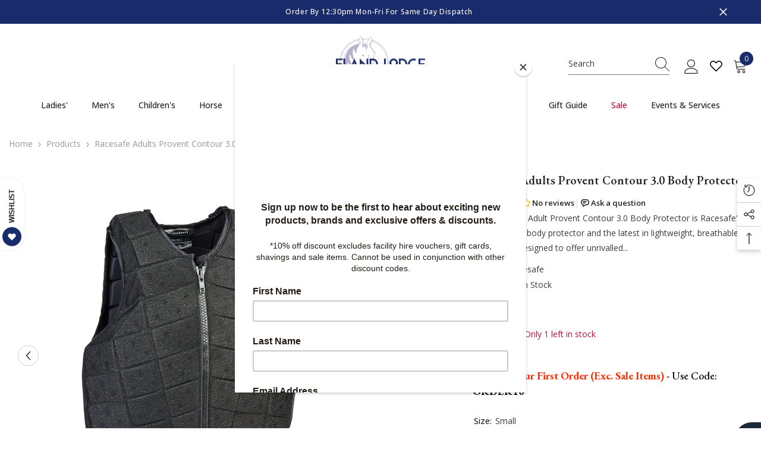

--- FILE ---
content_type: text/html; charset=utf-8
request_url: https://www.elandlodge.com/products/15942-racesafe-adult-provent-contour-3-0-body-protector?variant=44988447260945&section_id=template--27140591452542__main
body_size: 11105
content:
<div id="shopify-section-template--27140591452542__main" class="shopify-section"><link href="//www.elandlodge.com/cdn/shop/t/56/assets/component-product.css?v=150942539386684726291768392157" rel="stylesheet" type="text/css" media="all" />
<link href="//www.elandlodge.com/cdn/shop/t/56/assets/component-price.css?v=27896432393429635521768392146" rel="stylesheet" type="text/css" media="all" />
<link href="//www.elandlodge.com/cdn/shop/t/56/assets/component-badge.css?v=74870840299962237531768392069" rel="stylesheet" type="text/css" media="all" />
<link href="//www.elandlodge.com/cdn/shop/t/56/assets/component-rte.css?v=63702617831065942891768392167" rel="stylesheet" type="text/css" media="all" />
<link href="//www.elandlodge.com/cdn/shop/t/56/assets/component-share.css?v=72095060796491115081768392173" rel="stylesheet" type="text/css" media="all" />
<link href="//www.elandlodge.com/cdn/shop/t/56/assets/component-tab.css?v=160372865810237009301768392184" rel="stylesheet" type="text/css" media="all" />
<link href="//www.elandlodge.com/cdn/shop/t/56/assets/component-product-form.css?v=28872783860719307291768392150" rel="stylesheet" type="text/css" media="all" />
<link href="//www.elandlodge.com/cdn/shop/t/56/assets/component-grid.css?v=33686972519045475131768392110" rel="stylesheet" type="text/css" media="all" />




    <style type="text/css">
    #ProductSection-template--27140591452542__main .productView-thumbnail .productView-thumbnail-link:after{
        padding-bottom: 148%;
    }

    #ProductSection-template--27140591452542__main .cursor-wrapper .counter {
        color: #191919;
    }

    #ProductSection-template--27140591452542__main .cursor-wrapper .counter #count-image:before {
        background-color: #191919;
    }

    #ProductSection-template--27140591452542__main .custom-cursor__inner .arrow:before,
    #ProductSection-template--27140591452542__main .custom-cursor__inner .arrow:after {
        background-color: #000000;
    }

    #ProductSection-template--27140591452542__main .tabs-contents .toggleLink,
    #ProductSection-template--27140591452542__main .tabs .tab .tab-title {
        font-size: 18px;
        font-weight: 600;
        text-transform: none;
        padding-top: 15px;
        padding-bottom: 15px;
    }

    

    

    @media (max-width: 550px) {
        #ProductSection-template--27140591452542__main .tabs-contents .toggleLink,
        #ProductSection-template--27140591452542__main .tabs .tab .tab-title {
            font-size: 16px;
        }
    }

    @media (max-width: 767px) {
        #ProductSection-template--27140591452542__main {
            padding-top: 0px;
            padding-bottom: 0px;
        }
    }

    @media (min-width: 1025px) {
        
    }

    @media (min-width: 768px) and (max-width: 1199px) {
        #ProductSection-template--27140591452542__main {
            padding-top: 0px;
            padding-bottom: 0px;
        }
    }

    @media (min-width: 1200px) {
        #ProductSection-template--27140591452542__main {
            padding-top: 0px;
            padding-bottom: 0px;
        }
    }
</style>
<script>
    window.product_inven_array_8213240611089 = {
        
            '44643817881873': '0',
        
            '44988446966033': '0',
        
            '44988446998801': '0',
        
            '44988447031569': '0',
        
            '44988447064337': '0',
        
            '44988447097105': '0',
        
            '44643817914641': '0',
        
            '44988447129873': '0',
        
            '44988447162641': '0',
        
            '44988447195409': '0',
        
            '44988447228177': '0',
        
            '44988447260945': '1',
        
            '44643817947409': '0',
        
            '44988447293713': '0',
        
            '44988447326481': '0',
        
            '44988447359249': '0',
        
            '44988447392017': '0',
        
            '44988447424785': '0',
        
            '44988447621393': '0',
        
            '44988447654161': '0',
        
            '44988447686929': '0',
        
            '44988447719697': '0',
        
            '44988447752465': '0',
        
            '44988447785233': '0',
        
            '44643818012945': '0',
        
            '44988447457553': '0',
        
            '44988447490321': '1',
        
            '44988447523089': '1',
        
            '44988447555857': '0',
        
            '44988447588625': '0',
        
    };

    window.selling_array_8213240611089 = {
        
            '44643817881873': 'deny',
        
            '44988446966033': 'deny',
        
            '44988446998801': 'deny',
        
            '44988447031569': 'deny',
        
            '44988447064337': 'deny',
        
            '44988447097105': 'deny',
        
            '44643817914641': 'deny',
        
            '44988447129873': 'deny',
        
            '44988447162641': 'deny',
        
            '44988447195409': 'deny',
        
            '44988447228177': 'deny',
        
            '44988447260945': 'deny',
        
            '44643817947409': 'deny',
        
            '44988447293713': 'deny',
        
            '44988447326481': 'deny',
        
            '44988447359249': 'deny',
        
            '44988447392017': 'deny',
        
            '44988447424785': 'deny',
        
            '44988447621393': 'deny',
        
            '44988447654161': 'deny',
        
            '44988447686929': 'deny',
        
            '44988447719697': 'deny',
        
            '44988447752465': 'deny',
        
            '44988447785233': 'deny',
        
            '44643818012945': 'deny',
        
            '44988447457553': 'deny',
        
            '44988447490321': 'deny',
        
            '44988447523089': 'deny',
        
            '44988447555857': 'deny',
        
            '44988447588625': 'deny',
        
    };

    window.subtotal = {
        show: true,
        style: 1,
        text: `Add To Cart - [value]`
    };
  
    window.variant_image_group = true;
  
</script><link rel="stylesheet" href="//www.elandlodge.com/cdn/shop/t/56/assets/component-fancybox.css?v=162524859697928915511768392104" media="print" onload="this.media='all'">
    <noscript><link href="//www.elandlodge.com/cdn/shop/t/56/assets/component-fancybox.css?v=162524859697928915511768392104" rel="stylesheet" type="text/css" media="all" /></noscript><div class="product-details product-default" data-section-id="template--27140591452542__main" data-section-type="product" id="ProductSection-template--27140591452542__main" data-has-combo="false" data-image-opo>
    
<div class="productView-moreItem moreItem-breadcrumb "
            style="--spacing-top: 10px;
            --spacing-bottom: 20px;
            --spacing-top-mb: 0px;
            --spacing-bottom-mb: 0px;
            --breadcrumb-bg:rgba(0,0,0,0);
            --breadcrumb-mb-bg: #f6f6f6;
            "
        >
            
                <div class="breadcrumb-bg">
            
                <div class="container">
                    

<link href="//www.elandlodge.com/cdn/shop/t/56/assets/component-breadcrumb.css?v=153129079564314108581768392075" rel="stylesheet" type="text/css" media="all" /><breadcrumb-component class="breadcrumb-container style--line_clamp_1" data-collection-title="" data-collection-all="/collections/all">
        <nav class="breadcrumb breadcrumb-left" role="navigation" aria-label="breadcrumbs">
            <a class="link home-link" href="/">Home</a><span class="separate" aria-hidden="true"><svg xmlns="http://www.w3.org/2000/svg" viewBox="0 0 24 24"><path d="M 7.75 1.34375 L 6.25 2.65625 L 14.65625 12 L 6.25 21.34375 L 7.75 22.65625 L 16.75 12.65625 L 17.34375 12 L 16.75 11.34375 Z"></path></svg></span>
                <span>Racesafe Adults Provent Contour 3.0 Body Protector</span><span class="observe-element" style="width: 1px; height: 1px; background: transparent; display: inline-block; flex-shrink: 0;"></span>
        </nav>
    </breadcrumb-component>
    <script type="text/javascript">
        if (typeof breadcrumbComponentDeclare == 'undefined') {
            class BreadcrumbComponent extends HTMLElement {
                constructor() {
                    super();
                    this.firstPostCollection();
                    this.getCollection();
                }

                connectedCallback() {
                    this.firstLink = this.querySelector('.link.home-link')
                    this.lastLink = this.querySelector('.observe-element')
                    this.classList.add('initialized');
                    this.initObservers();
                }

                static createHandler(position = 'first', breadcrumb = null) {
                    const handler = (entries, observer) => {
                        entries.forEach(entry => {
                            if (breadcrumb == null) return observer.disconnect();
                            if (entry.isIntersecting ) {
                                breadcrumb.classList.add(`disable-${position}`);
                            } else {
                                breadcrumb.classList.remove(`disable-${position}`);
                            }
                        })
                    }
                    return handler;
                }

                initObservers() {
                    const scrollToFirstHandler = BreadcrumbComponent.createHandler('first', this);
                    const scrollToLastHandler = BreadcrumbComponent.createHandler('last', this);
                    
                    this.scrollToFirstObserver = new IntersectionObserver(scrollToFirstHandler, { threshold: 1 });
                    this.scrollToLastObserver = new IntersectionObserver(scrollToLastHandler, { threshold: 0.6 });

                    this.scrollToFirstObserver.observe(this.firstLink);
                    this.scrollToLastObserver.observe(this.lastLink);
                }

                firstPostCollection() {
                    if (!document.body.matches('.template-collection')) return;
                    this.postCollection(true);
                    this.checkCollection();
                }

                postCollection(showCollection) {
                    const title = this.dataset.collectionTitle ? this.dataset.collectionTitle : "Products";
                    let collection = {name: title, url: window.location.pathname, show: showCollection};
                    localStorage.setItem('_breadcrumb_collection', JSON.stringify(collection));
                }

                checkCollection() {
                    document.addEventListener("click", (event) => {
                        const target = event.target;
                        if (!target.matches('.card-link')) return;
                        target.closest('.shopify-section[id*="product-grid"]') == null ? this.postCollection(false) : this.postCollection(true);
                    });
                }

                getCollection() {
                    if (!document.body.matches('.template-product')) return;
                    const collection = JSON.parse(localStorage.getItem('_breadcrumb_collection'));
                    let checkCollection = document.referrer.indexOf('/collections/') !== -1 && (new URL(document.referrer)).pathname == collection.url && collection && collection.show ? true : false;
                    const breadcrumb = `<a class="breadcrumb-collection animate--text" href="${checkCollection ? collection.url : this.dataset.collectionAll}">${checkCollection ? collection.name : "Products"}</a><span class="separate animate--text" aria-hidden="true"><svg xmlns="http://www.w3.org/2000/svg" viewBox="0 0 24 24"><path d="M 7.75 1.34375 L 6.25 2.65625 L 14.65625 12 L 6.25 21.34375 L 7.75 22.65625 L 16.75 12.65625 L 17.34375 12 L 16.75 11.34375 Z"></path></svg></span>`;
                    this.querySelectorAll('.separate')[0]?.insertAdjacentHTML("afterend", breadcrumb);
                }
            }   

            window.addEventListener('load', () => {
                customElements.define('breadcrumb-component', BreadcrumbComponent);
            })

            var breadcrumbComponentDeclare = BreadcrumbComponent;
        }
    </script>
                </div>
            
                </div>
            
        </div>
    
    <div class="container productView-container">
        <div class="productView halo-productView layout-2 positionMainImage--left productView-sticky" data-product-handle="15942-racesafe-adult-provent-contour-3-0-body-protector"><div class="productView-top">
                    <div class="halo-productView-left productView-images clearfix" data-image-gallery><div class="cursor-wrapper handleMouseLeave">
                                <div class="custom-cursor custom-cursor__outer">
                                    <div class="custom-cursor custom-cursor__inner">
                                        <span class="arrow arrow-bar fadeIn"></span>
                                    </div>
                                </div>
                            </div><div class="productView-images-wrapper" data-video-popup>
                            <div class="productView-image-wrapper">
<div class="productView-nav style-1 image-fit-unset" 
                                    data-image-gallery-main
                                    data-arrows-desk="true"
                                    data-arrows-mobi="true"
                                    data-counter-mobi="true"
                                    data-media-count="3"
                                ><div class="productView-image productView-image-portrait filter-racesafe-adults-provent-contour-3-0-body-protector fit-unset" data-index="1">
                                                    <div class="productView-img-container product-single__media" data-media-id="33102778269969"
                                                        
                                                    >
                                                        <div 
                                                            class="media" 
                                                             
                                                             data-fancybox="images" href="//www.elandlodge.com/cdn/shop/products/Racesafe-Adults-Provent-Contour-3_0-Body-Protector.jpg?v=1763154091" 
                                                        >
                                                            <img id="product-featured-image-33102778269969"
                                                                srcset="//www.elandlodge.com/cdn/shop/products/Racesafe-Adults-Provent-Contour-3_0-Body-Protector.jpg?v=1763154091"
                                                                src="//www.elandlodge.com/cdn/shop/products/Racesafe-Adults-Provent-Contour-3_0-Body-Protector.jpg?v=1763154091"
                                                                alt="Racesafe Adults Provent Contour 3.0 Body Protector"
                                                                sizes="(min-width: 2000px) 1500px, (min-width: 1200px) 1200px, (min-width: 768px) calc((100vw - 30px) / 2), calc(100vw - 20px)"
                                                                width="1200"
                                                                height="1200"
                                                                data-sizes="auto"
                                                                data-main-image
                                                                data-index="1"
                                                                data-cursor-image
                                                                
                                                            /></div>
                                                    </div>
                                                </div><div class="productView-image productView-image-portrait filter-racesafe-adults-provent-contour-3-0-body-protector fit-unset" data-index="2">
                                                    <div class="productView-img-container product-single__media" data-media-id="33102778433809"
                                                        
                                                    >
                                                        <div 
                                                            class="media" 
                                                             
                                                             data-fancybox="images" href="//www.elandlodge.com/cdn/shop/products/Racesafe-Adults-Provent-Contour-3_0-Body-Protector-2.jpg?v=1763154094" 
                                                        >
                                                            <img id="product-featured-image-33102778433809"
                                                                data-srcset="//www.elandlodge.com/cdn/shop/products/Racesafe-Adults-Provent-Contour-3_0-Body-Protector-2.jpg?v=1763154094"
                                                                
                                                                alt=""
                                                                sizes="(min-width: 2000px) 1500px, (min-width: 1200px) 1200px, (min-width: 768px) calc((100vw - 30px) / 2), calc(100vw - 20px)"
                                                                width="1200"
                                                                height="1200"
                                                                data-sizes="auto"
                                                                data-main-image
                                                                data-index="2"
                                                                data-cursor-image
                                                                class="lazyload" loading="lazy"
                                                            /><span class="data-lazy-loading"></span></div>
                                                    </div>
                                                </div><div class="productView-image productView-image-portrait filter-racesafe-adults-provent-contour-3-0-body-protector fit-unset" data-index="3">
                                                    <div class="productView-img-container product-single__media" data-media-id="33102778532113"
                                                        
                                                    >
                                                        <div 
                                                            class="media" 
                                                             
                                                             data-fancybox="images" href="//www.elandlodge.com/cdn/shop/products/Racesafe-Adults-Provent-Contour-3_0-Body-Protector-3.jpg?v=1763154097" 
                                                        >
                                                            <img id="product-featured-image-33102778532113"
                                                                data-srcset="//www.elandlodge.com/cdn/shop/products/Racesafe-Adults-Provent-Contour-3_0-Body-Protector-3.jpg?v=1763154097"
                                                                
                                                                alt=""
                                                                sizes="(min-width: 2000px) 1500px, (min-width: 1200px) 1200px, (min-width: 768px) calc((100vw - 30px) / 2), calc(100vw - 20px)"
                                                                width="1200"
                                                                height="1200"
                                                                data-sizes="auto"
                                                                data-main-image
                                                                data-index="3"
                                                                data-cursor-image
                                                                class="lazyload" loading="lazy"
                                                            /><span class="data-lazy-loading"></span></div>
                                                    </div>
                                                </div></div><div class="productView-videoPopup"></div><div class="productView-iconZoom">
                                        <svg  class="icon icon-zoom-1" xmlns="http://www.w3.org/2000/svg" aria-hidden="true" focusable="false" role="presentation" viewBox="0 0 448 512"><path d="M416 176V86.63L246.6 256L416 425.4V336c0-8.844 7.156-16 16-16s16 7.156 16 16v128c0 8.844-7.156 16-16 16h-128c-8.844 0-16-7.156-16-16s7.156-16 16-16h89.38L224 278.6L54.63 448H144C152.8 448 160 455.2 160 464S152.8 480 144 480h-128C7.156 480 0 472.8 0 464v-128C0 327.2 7.156 320 16 320S32 327.2 32 336v89.38L201.4 256L32 86.63V176C32 184.8 24.84 192 16 192S0 184.8 0 176v-128C0 39.16 7.156 32 16 32h128C152.8 32 160 39.16 160 48S152.8 64 144 64H54.63L224 233.4L393.4 64H304C295.2 64 288 56.84 288 48S295.2 32 304 32h128C440.8 32 448 39.16 448 48v128C448 184.8 440.8 192 432 192S416 184.8 416 176z"></path></svg>
                                    </div></div><div class="productView-thumbnail-wrapper">
                                    <div class="productView-for clearfix" data-max-thumbnail-to-show="4"><div class="productView-thumbnail filter-racesafe-adults-provent-contour-3-0-body-protector" data-media-id="template--27140591452542__main-33102778269969">
                                                        <div class="productView-thumbnail-link" data-image="//www.elandlodge.com/cdn/shop/products/Racesafe-Adults-Provent-Contour-3_0-Body-Protector_large.jpg?v=1763154091">
                                                            <img srcset="//www.elandlodge.com/cdn/shop/products/Racesafe-Adults-Provent-Contour-3_0-Body-Protector_compact.jpg?v=1763154091" src="//www.elandlodge.com/cdn/shop/products/Racesafe-Adults-Provent-Contour-3_0-Body-Protector_compact.jpg?v=1763154091" alt="Racesafe Adults Provent Contour 3.0 Body Protector"  /></div>
                                                    </div><div class="productView-thumbnail filter-racesafe-adults-provent-contour-3-0-body-protector" data-media-id="template--27140591452542__main-33102778433809">
                                                        <div class="productView-thumbnail-link" data-image="//www.elandlodge.com/cdn/shop/products/Racesafe-Adults-Provent-Contour-3_0-Body-Protector-2_large.jpg?v=1763154094">
                                                            <img srcset="//www.elandlodge.com/cdn/shop/products/Racesafe-Adults-Provent-Contour-3_0-Body-Protector-2_compact.jpg?v=1763154094" src="//www.elandlodge.com/cdn/shop/products/Racesafe-Adults-Provent-Contour-3_0-Body-Protector-2_compact.jpg?v=1763154094" alt="Racesafe Adults Provent Contour 3.0 Body Protector"  /></div>
                                                    </div><div class="productView-thumbnail filter-racesafe-adults-provent-contour-3-0-body-protector" data-media-id="template--27140591452542__main-33102778532113">
                                                        <div class="productView-thumbnail-link" data-image="//www.elandlodge.com/cdn/shop/products/Racesafe-Adults-Provent-Contour-3_0-Body-Protector-3_large.jpg?v=1763154097">
                                                            <img srcset="//www.elandlodge.com/cdn/shop/products/Racesafe-Adults-Provent-Contour-3_0-Body-Protector-3_compact.jpg?v=1763154097" src="//www.elandlodge.com/cdn/shop/products/Racesafe-Adults-Provent-Contour-3_0-Body-Protector-3_compact.jpg?v=1763154097" alt="Racesafe Adults Provent Contour 3.0 Body Protector"  /></div>
                                                    </div></div>
                                </div></div>
                    </div>
                    <div class="halo-productView-right productView-details clearfix">
                        <div class="productView-product clearfix"><div class="productView-moreItem"
                                            style="--spacing-top: 0px;
                                            --spacing-bottom: 10px"
                                        >
                                            <h1 class="productView-title" style="--color-title: #232323;--fontsize-text: 20px;--fontsize-mb-text: 18px;"><span>Racesafe Adults Provent Contour 3.0 Body Protector</span></h1>
                                        </div><div id="shopify-block-ASlQzNjN1Yzh3M2pBT__growave_loyalty_wishlist_block_product_review_avg_profile_3r9dYU" class="shopify-block shopify-app-block gw-full-width">
    <div
        class="gw-rv-star-rating-widget-placeholder"
        data-gw-product-id="8213240611089"
        data-gw-element-to-scroll-id=""
        data-gw-element-to-click-id=""
        style="display: block"
    ></div>

    

    



</div>
<div class="productView-moreItem"
                                            style="--spacing-top: 0px;
                                            --spacing-bottom: 12px"
                                        >
                                            <div class="productView-desc halo-text-format" 
        style="--color-text: #3c3c3c;
        --fontsize-text: 14px"
    >   
        
            The Racesafe Adult Provent Contour 3.0 Body Protector is Racesafe's most popular body protector and the latest in lightweight, breathable protection. Designed to offer unrivalled...</div>
                                        </div><div class="productView-moreItem"
                                                style="--spacing-top: 0px;
                                                --spacing-bottom: 18px"
                                            >
                                                <div class="productView-info" style="--color-border: #e6e6e6"><div class="productView-info-item">
            <span class="productView-info-name">
                Vendor:
            </span>
            <span class="productView-info-value"><a href="/collections/vendors?q=Racesafe" title="Racesafe">Racesafe</a></span>
        </div><div class="productView-info-item" data-inventory data-stock-level="none">
            <span class="productView-info-name">
                Availability:
            </span>
            <span class="productView-info-value">
                
                        In Stock
            </span>
        </div></div>
                                            </div>
                                        <div class="productView-moreItem"
                                            style="--spacing-top: 0px;
                                            --spacing-bottom: 0px;
                                            --fontsize-text: 24px"
                                        >
                                            
                                                <div class="productView-price no-js-hidden clearfix" id="product-price-8213240611089"><div class="price price--medium">
    <dl><div class="price__regular"><dd class="price__last"><span class="price-item price-item--regular">£286.00</span></dd>
        </div>
        <div class="price__sale"><dd class="price__compare" data-compare=""><s class="price-item price-item--regular"></s></dd><dd class="price__last" data-last="28600"><span class="price-item price-item--sale">£286.00</span></dd></div>
        <small class="unit-price caption hidden">
            <dt class="visually-hidden">Unit price</dt>
            <dd class="price__last"><span></span><span aria-hidden="true">/</span><span class="visually-hidden">&nbsp;per&nbsp;</span><span></span></dd>
        </small>
    </dl>
</div>
</div>
                                            
                                        </div>
                                            <div class="productView-moreItem"
    style="--spacing-top: 0px;
    --spacing-bottom: 8px;
    --color-text: "
>
    <div class="productView-hotStock style-1" data-hot-stock="1" 30 ><span class="hotStock-text">
                Please hurry! Only 1 left in stock
            </span></div>
</div>

                                        
<div class="productView-moreItem"
                                            style="--spacing-top: 0px;
                                            --spacing-bottom: 0px;"
                                        >
                                            <div class="product-customInformation text-left disabled" data-custom-information><div class="product-customInformation__content"><div class="product__text title"  
                    style="--fontsize-text:18px;
                    --color-title: #b9133a"
                >
                    <h2 class="title"><p><span style="color: rgb(255, 42, 0);"><strong>10% Off Your First Order (Exc. Sale Items)</strong></span> <span style="color: rgb(0, 0, 0);">- Use Code: <strong>ORDER10</strong></span></p></h2></div></div></div>
                                        </div>
                                            <div class="productView-moreItem productView-moreItem-product-variant"
                                                style="--spacing-top: 0px;
                                                --spacing-bottom: 0px"
                                            >
                                                <div class="productView-options" style="--color-border: #e6e6e6" data-lang="en" data-default-lang="gb"><div class="productView-variants halo-productOptions" id="product-option-8213240611089"  data-type="button"><variant-radios class="no-js-hidden product-option has-default" data-product="8213240611089" data-section="template--27140591452542__main" data-url="/products/15942-racesafe-adult-provent-contour-3-0-body-protector"><fieldset class="js product-form__input clearfix" data-product-attribute="set-rectangle" data-option-index="0">
                            <legend class="form__label">
                                Size:
                                <span data-header-option>
                                    Small
                                </span>
                            </legend><input class="product-form__radio" type="radio" id="option-8213240611089-Size-0"
                                        name="Size"
                                        value="X-Small"
                                        
                                        
                                        data-variant-id="44643817881873"
                                    ><label class="product-form__label soldout" for="option-8213240611089-Size-0" data-variant-id="44643817881873">
                                            <span class="text">X-Small</span>
                                        </label><input class="product-form__radio" type="radio" id="option-8213240611089-Size-6"
                                        name="Size"
                                        value="Small"
                                        checked
                                        
                                        data-variant-id="44643817914641"
                                    ><label class="product-form__label available" for="option-8213240611089-Size-6" data-variant-id="44643817914641">
                                            <span class="text">Small</span>
                                        </label><input class="product-form__radio" type="radio" id="option-8213240611089-Size-12"
                                        name="Size"
                                        value="Medium"
                                        
                                        
                                        data-variant-id="44643817947409"
                                    ><label class="product-form__label soldout" for="option-8213240611089-Size-12" data-variant-id="44643817947409">
                                            <span class="text">Medium</span>
                                        </label><input class="product-form__radio" type="radio" id="option-8213240611089-Size-18"
                                        name="Size"
                                        value="Large"
                                        
                                        
                                        data-variant-id="44988447621393"
                                    ><label class="product-form__label soldout" for="option-8213240611089-Size-18" data-variant-id="44988447621393">
                                            <span class="text">Large</span>
                                        </label><input class="product-form__radio" type="radio" id="option-8213240611089-Size-24"
                                        name="Size"
                                        value="X-Large"
                                        
                                        
                                        data-variant-id="44643818012945"
                                    ><label class="product-form__label available" for="option-8213240611089-Size-24" data-variant-id="44643818012945">
                                            <span class="text">X-Large</span>
                                        </label></fieldset><fieldset class="js product-form__input clearfix" data-product-attribute="set-rectangle" data-option-index="1">
                            <legend class="form__label">
                                Front length:
                                <span data-header-option>
                                    Tall
                                </span>
                            </legend><input class="product-form__radio" type="radio" id="option-8213240611089-Front length-0"
                                        name="Front length"
                                        value="Regular"
                                        
                                        
                                        data-variant-id="44643817881873"
                                    ><label class="product-form__label soldout" for="option-8213240611089-Front length-0" data-variant-id="44643817881873">
                                            <span class="text">Regular</span>
                                        </label><input class="product-form__radio" type="radio" id="option-8213240611089-Front length-3"
                                        name="Front length"
                                        value="Tall"
                                        checked
                                        
                                        data-variant-id="44988447031569"
                                    ><label class="product-form__label available" for="option-8213240611089-Front length-3" data-variant-id="44988447031569">
                                            <span class="text">Tall</span>
                                        </label></fieldset><fieldset class="js product-form__input clearfix" data-product-attribute="set-rectangle" data-option-index="2">
                            <legend class="form__label">
                                Back length:
                                <span data-header-option>
                                    Long
                                </span>
                            </legend><input class="product-form__radio" type="radio" id="option-8213240611089-Back length-0"
                                        name="Back length"
                                        value="Short"
                                        
                                        
                                        data-variant-id="44643817881873"
                                    ><label class="product-form__label soldout" for="option-8213240611089-Back length-0" data-variant-id="44643817881873">
                                            <span class="text">Short</span>
                                        </label><input class="product-form__radio" type="radio" id="option-8213240611089-Back length-1"
                                        name="Back length"
                                        value="Regular"
                                        
                                        
                                        data-variant-id="44988446966033"
                                    ><label class="product-form__label soldout" for="option-8213240611089-Back length-1" data-variant-id="44988446966033">
                                            <span class="text">Regular</span>
                                        </label><input class="product-form__radio" type="radio" id="option-8213240611089-Back length-2"
                                        name="Back length"
                                        value="Long"
                                        checked
                                        
                                        data-variant-id="44988446998801"
                                    ><label class="product-form__label available" for="option-8213240611089-Back length-2" data-variant-id="44988446998801">
                                            <span class="text">Long</span>
                                        </label></fieldset><script type="application/json">
                        [{"id":44643817881873,"title":"X-Small \/ Regular \/ Short","option1":"X-Small","option2":"Regular","option3":"Short","sku":"00909853","requires_shipping":true,"taxable":true,"featured_image":{"id":40761532285201,"product_id":8213240611089,"position":1,"created_at":"2023-03-03T14:50:37+00:00","updated_at":"2025-11-14T21:01:31+00:00","alt":"Racesafe Adults Provent Contour 3.0 Body Protector","width":1200,"height":1200,"src":"\/\/www.elandlodge.com\/cdn\/shop\/products\/Racesafe-Adults-Provent-Contour-3_0-Body-Protector.jpg?v=1763154091","variant_ids":[44643817881873,44643817914641,44643817947409,44643818012945,44988446966033,44988446998801,44988447031569,44988447064337,44988447097105,44988447129873,44988447162641,44988447195409,44988447228177,44988447260945,44988447293713,44988447326481,44988447359249,44988447392017,44988447424785,44988447457553,44988447490321,44988447523089,44988447555857,44988447588625,44988447621393,44988447654161,44988447686929,44988447719697,44988447752465,44988447785233]},"available":false,"name":"Racesafe Adults Provent Contour 3.0 Body Protector - X-Small \/ Regular \/ Short","public_title":"X-Small \/ Regular \/ Short","options":["X-Small","Regular","Short"],"price":27200,"weight":1000,"compare_at_price":null,"inventory_management":"shopify","barcode":"00909853","featured_media":{"alt":"Racesafe Adults Provent Contour 3.0 Body Protector","id":33102778269969,"position":1,"preview_image":{"aspect_ratio":1.0,"height":1200,"width":1200,"src":"\/\/www.elandlodge.com\/cdn\/shop\/products\/Racesafe-Adults-Provent-Contour-3_0-Body-Protector.jpg?v=1763154091"}},"requires_selling_plan":false,"selling_plan_allocations":[]},{"id":44988446966033,"title":"X-Small \/ Regular \/ Regular","option1":"X-Small","option2":"Regular","option3":"Regular","sku":"PV3AXSREG\/506050330733","requires_shipping":true,"taxable":true,"featured_image":{"id":40761532285201,"product_id":8213240611089,"position":1,"created_at":"2023-03-03T14:50:37+00:00","updated_at":"2025-11-14T21:01:31+00:00","alt":"Racesafe Adults Provent Contour 3.0 Body Protector","width":1200,"height":1200,"src":"\/\/www.elandlodge.com\/cdn\/shop\/products\/Racesafe-Adults-Provent-Contour-3_0-Body-Protector.jpg?v=1763154091","variant_ids":[44643817881873,44643817914641,44643817947409,44643818012945,44988446966033,44988446998801,44988447031569,44988447064337,44988447097105,44988447129873,44988447162641,44988447195409,44988447228177,44988447260945,44988447293713,44988447326481,44988447359249,44988447392017,44988447424785,44988447457553,44988447490321,44988447523089,44988447555857,44988447588625,44988447621393,44988447654161,44988447686929,44988447719697,44988447752465,44988447785233]},"available":false,"name":"Racesafe Adults Provent Contour 3.0 Body Protector - X-Small \/ Regular \/ Regular","public_title":"X-Small \/ Regular \/ Regular","options":["X-Small","Regular","Regular"],"price":27200,"weight":1000,"compare_at_price":null,"inventory_management":"shopify","barcode":"506050330733","featured_media":{"alt":"Racesafe Adults Provent Contour 3.0 Body Protector","id":33102778269969,"position":1,"preview_image":{"aspect_ratio":1.0,"height":1200,"width":1200,"src":"\/\/www.elandlodge.com\/cdn\/shop\/products\/Racesafe-Adults-Provent-Contour-3_0-Body-Protector.jpg?v=1763154091"}},"requires_selling_plan":false,"selling_plan_allocations":[]},{"id":44988446998801,"title":"X-Small \/ Regular \/ Long","option1":"X-Small","option2":"Regular","option3":"Long","sku":"","requires_shipping":true,"taxable":true,"featured_image":{"id":40761532285201,"product_id":8213240611089,"position":1,"created_at":"2023-03-03T14:50:37+00:00","updated_at":"2025-11-14T21:01:31+00:00","alt":"Racesafe Adults Provent Contour 3.0 Body Protector","width":1200,"height":1200,"src":"\/\/www.elandlodge.com\/cdn\/shop\/products\/Racesafe-Adults-Provent-Contour-3_0-Body-Protector.jpg?v=1763154091","variant_ids":[44643817881873,44643817914641,44643817947409,44643818012945,44988446966033,44988446998801,44988447031569,44988447064337,44988447097105,44988447129873,44988447162641,44988447195409,44988447228177,44988447260945,44988447293713,44988447326481,44988447359249,44988447392017,44988447424785,44988447457553,44988447490321,44988447523089,44988447555857,44988447588625,44988447621393,44988447654161,44988447686929,44988447719697,44988447752465,44988447785233]},"available":false,"name":"Racesafe Adults Provent Contour 3.0 Body Protector - X-Small \/ Regular \/ Long","public_title":"X-Small \/ Regular \/ Long","options":["X-Small","Regular","Long"],"price":27200,"weight":1000,"compare_at_price":null,"inventory_management":"shopify","barcode":"46998801","featured_media":{"alt":"Racesafe Adults Provent Contour 3.0 Body Protector","id":33102778269969,"position":1,"preview_image":{"aspect_ratio":1.0,"height":1200,"width":1200,"src":"\/\/www.elandlodge.com\/cdn\/shop\/products\/Racesafe-Adults-Provent-Contour-3_0-Body-Protector.jpg?v=1763154091"}},"requires_selling_plan":false,"selling_plan_allocations":[]},{"id":44988447031569,"title":"X-Small \/ Tall \/ Short","option1":"X-Small","option2":"Tall","option3":"Short","sku":"","requires_shipping":true,"taxable":true,"featured_image":{"id":40761532285201,"product_id":8213240611089,"position":1,"created_at":"2023-03-03T14:50:37+00:00","updated_at":"2025-11-14T21:01:31+00:00","alt":"Racesafe Adults Provent Contour 3.0 Body Protector","width":1200,"height":1200,"src":"\/\/www.elandlodge.com\/cdn\/shop\/products\/Racesafe-Adults-Provent-Contour-3_0-Body-Protector.jpg?v=1763154091","variant_ids":[44643817881873,44643817914641,44643817947409,44643818012945,44988446966033,44988446998801,44988447031569,44988447064337,44988447097105,44988447129873,44988447162641,44988447195409,44988447228177,44988447260945,44988447293713,44988447326481,44988447359249,44988447392017,44988447424785,44988447457553,44988447490321,44988447523089,44988447555857,44988447588625,44988447621393,44988447654161,44988447686929,44988447719697,44988447752465,44988447785233]},"available":false,"name":"Racesafe Adults Provent Contour 3.0 Body Protector - X-Small \/ Tall \/ Short","public_title":"X-Small \/ Tall \/ Short","options":["X-Small","Tall","Short"],"price":28600,"weight":1000,"compare_at_price":null,"inventory_management":"shopify","barcode":"47031569","featured_media":{"alt":"Racesafe Adults Provent Contour 3.0 Body Protector","id":33102778269969,"position":1,"preview_image":{"aspect_ratio":1.0,"height":1200,"width":1200,"src":"\/\/www.elandlodge.com\/cdn\/shop\/products\/Racesafe-Adults-Provent-Contour-3_0-Body-Protector.jpg?v=1763154091"}},"requires_selling_plan":false,"selling_plan_allocations":[]},{"id":44988447064337,"title":"X-Small \/ Tall \/ Regular","option1":"X-Small","option2":"Tall","option3":"Regular","sku":"","requires_shipping":true,"taxable":true,"featured_image":{"id":40761532285201,"product_id":8213240611089,"position":1,"created_at":"2023-03-03T14:50:37+00:00","updated_at":"2025-11-14T21:01:31+00:00","alt":"Racesafe Adults Provent Contour 3.0 Body Protector","width":1200,"height":1200,"src":"\/\/www.elandlodge.com\/cdn\/shop\/products\/Racesafe-Adults-Provent-Contour-3_0-Body-Protector.jpg?v=1763154091","variant_ids":[44643817881873,44643817914641,44643817947409,44643818012945,44988446966033,44988446998801,44988447031569,44988447064337,44988447097105,44988447129873,44988447162641,44988447195409,44988447228177,44988447260945,44988447293713,44988447326481,44988447359249,44988447392017,44988447424785,44988447457553,44988447490321,44988447523089,44988447555857,44988447588625,44988447621393,44988447654161,44988447686929,44988447719697,44988447752465,44988447785233]},"available":false,"name":"Racesafe Adults Provent Contour 3.0 Body Protector - X-Small \/ Tall \/ Regular","public_title":"X-Small \/ Tall \/ Regular","options":["X-Small","Tall","Regular"],"price":28600,"weight":1000,"compare_at_price":null,"inventory_management":"shopify","barcode":"47064337","featured_media":{"alt":"Racesafe Adults Provent Contour 3.0 Body Protector","id":33102778269969,"position":1,"preview_image":{"aspect_ratio":1.0,"height":1200,"width":1200,"src":"\/\/www.elandlodge.com\/cdn\/shop\/products\/Racesafe-Adults-Provent-Contour-3_0-Body-Protector.jpg?v=1763154091"}},"requires_selling_plan":false,"selling_plan_allocations":[]},{"id":44988447097105,"title":"X-Small \/ Tall \/ Long","option1":"X-Small","option2":"Tall","option3":"Long","sku":"","requires_shipping":true,"taxable":true,"featured_image":{"id":40761532285201,"product_id":8213240611089,"position":1,"created_at":"2023-03-03T14:50:37+00:00","updated_at":"2025-11-14T21:01:31+00:00","alt":"Racesafe Adults Provent Contour 3.0 Body Protector","width":1200,"height":1200,"src":"\/\/www.elandlodge.com\/cdn\/shop\/products\/Racesafe-Adults-Provent-Contour-3_0-Body-Protector.jpg?v=1763154091","variant_ids":[44643817881873,44643817914641,44643817947409,44643818012945,44988446966033,44988446998801,44988447031569,44988447064337,44988447097105,44988447129873,44988447162641,44988447195409,44988447228177,44988447260945,44988447293713,44988447326481,44988447359249,44988447392017,44988447424785,44988447457553,44988447490321,44988447523089,44988447555857,44988447588625,44988447621393,44988447654161,44988447686929,44988447719697,44988447752465,44988447785233]},"available":false,"name":"Racesafe Adults Provent Contour 3.0 Body Protector - X-Small \/ Tall \/ Long","public_title":"X-Small \/ Tall \/ Long","options":["X-Small","Tall","Long"],"price":28600,"weight":1000,"compare_at_price":null,"inventory_management":"shopify","barcode":"47097105","featured_media":{"alt":"Racesafe Adults Provent Contour 3.0 Body Protector","id":33102778269969,"position":1,"preview_image":{"aspect_ratio":1.0,"height":1200,"width":1200,"src":"\/\/www.elandlodge.com\/cdn\/shop\/products\/Racesafe-Adults-Provent-Contour-3_0-Body-Protector.jpg?v=1763154091"}},"requires_selling_plan":false,"selling_plan_allocations":[]},{"id":44643817914641,"title":"Small \/ Regular \/ Short","option1":"Small","option2":"Regular","option3":"Short","sku":"00909891","requires_shipping":true,"taxable":true,"featured_image":{"id":40761532285201,"product_id":8213240611089,"position":1,"created_at":"2023-03-03T14:50:37+00:00","updated_at":"2025-11-14T21:01:31+00:00","alt":"Racesafe Adults Provent Contour 3.0 Body Protector","width":1200,"height":1200,"src":"\/\/www.elandlodge.com\/cdn\/shop\/products\/Racesafe-Adults-Provent-Contour-3_0-Body-Protector.jpg?v=1763154091","variant_ids":[44643817881873,44643817914641,44643817947409,44643818012945,44988446966033,44988446998801,44988447031569,44988447064337,44988447097105,44988447129873,44988447162641,44988447195409,44988447228177,44988447260945,44988447293713,44988447326481,44988447359249,44988447392017,44988447424785,44988447457553,44988447490321,44988447523089,44988447555857,44988447588625,44988447621393,44988447654161,44988447686929,44988447719697,44988447752465,44988447785233]},"available":false,"name":"Racesafe Adults Provent Contour 3.0 Body Protector - Small \/ Regular \/ Short","public_title":"Small \/ Regular \/ Short","options":["Small","Regular","Short"],"price":27200,"weight":1000,"compare_at_price":null,"inventory_management":"shopify","barcode":"00909891","featured_media":{"alt":"Racesafe Adults Provent Contour 3.0 Body Protector","id":33102778269969,"position":1,"preview_image":{"aspect_ratio":1.0,"height":1200,"width":1200,"src":"\/\/www.elandlodge.com\/cdn\/shop\/products\/Racesafe-Adults-Provent-Contour-3_0-Body-Protector.jpg?v=1763154091"}},"requires_selling_plan":false,"selling_plan_allocations":[]},{"id":44988447129873,"title":"Small \/ Regular \/ Regular","option1":"Small","option2":"Regular","option3":"Regular","sku":"PV3ASREG\/5060503330818","requires_shipping":true,"taxable":true,"featured_image":{"id":40761532285201,"product_id":8213240611089,"position":1,"created_at":"2023-03-03T14:50:37+00:00","updated_at":"2025-11-14T21:01:31+00:00","alt":"Racesafe Adults Provent Contour 3.0 Body Protector","width":1200,"height":1200,"src":"\/\/www.elandlodge.com\/cdn\/shop\/products\/Racesafe-Adults-Provent-Contour-3_0-Body-Protector.jpg?v=1763154091","variant_ids":[44643817881873,44643817914641,44643817947409,44643818012945,44988446966033,44988446998801,44988447031569,44988447064337,44988447097105,44988447129873,44988447162641,44988447195409,44988447228177,44988447260945,44988447293713,44988447326481,44988447359249,44988447392017,44988447424785,44988447457553,44988447490321,44988447523089,44988447555857,44988447588625,44988447621393,44988447654161,44988447686929,44988447719697,44988447752465,44988447785233]},"available":false,"name":"Racesafe Adults Provent Contour 3.0 Body Protector - Small \/ Regular \/ Regular","public_title":"Small \/ Regular \/ Regular","options":["Small","Regular","Regular"],"price":27200,"weight":1000,"compare_at_price":null,"inventory_management":"shopify","barcode":"5060503330818","featured_media":{"alt":"Racesafe Adults Provent Contour 3.0 Body Protector","id":33102778269969,"position":1,"preview_image":{"aspect_ratio":1.0,"height":1200,"width":1200,"src":"\/\/www.elandlodge.com\/cdn\/shop\/products\/Racesafe-Adults-Provent-Contour-3_0-Body-Protector.jpg?v=1763154091"}},"requires_selling_plan":false,"selling_plan_allocations":[]},{"id":44988447162641,"title":"Small \/ Regular \/ Long","option1":"Small","option2":"Regular","option3":"Long","sku":"","requires_shipping":true,"taxable":true,"featured_image":{"id":40761532285201,"product_id":8213240611089,"position":1,"created_at":"2023-03-03T14:50:37+00:00","updated_at":"2025-11-14T21:01:31+00:00","alt":"Racesafe Adults Provent Contour 3.0 Body Protector","width":1200,"height":1200,"src":"\/\/www.elandlodge.com\/cdn\/shop\/products\/Racesafe-Adults-Provent-Contour-3_0-Body-Protector.jpg?v=1763154091","variant_ids":[44643817881873,44643817914641,44643817947409,44643818012945,44988446966033,44988446998801,44988447031569,44988447064337,44988447097105,44988447129873,44988447162641,44988447195409,44988447228177,44988447260945,44988447293713,44988447326481,44988447359249,44988447392017,44988447424785,44988447457553,44988447490321,44988447523089,44988447555857,44988447588625,44988447621393,44988447654161,44988447686929,44988447719697,44988447752465,44988447785233]},"available":false,"name":"Racesafe Adults Provent Contour 3.0 Body Protector - Small \/ Regular \/ Long","public_title":"Small \/ Regular \/ Long","options":["Small","Regular","Long"],"price":27200,"weight":1000,"compare_at_price":null,"inventory_management":"shopify","barcode":"47162641","featured_media":{"alt":"Racesafe Adults Provent Contour 3.0 Body Protector","id":33102778269969,"position":1,"preview_image":{"aspect_ratio":1.0,"height":1200,"width":1200,"src":"\/\/www.elandlodge.com\/cdn\/shop\/products\/Racesafe-Adults-Provent-Contour-3_0-Body-Protector.jpg?v=1763154091"}},"requires_selling_plan":false,"selling_plan_allocations":[]},{"id":44988447195409,"title":"Small \/ Tall \/ Short","option1":"Small","option2":"Tall","option3":"Short","sku":"","requires_shipping":true,"taxable":true,"featured_image":{"id":40761532285201,"product_id":8213240611089,"position":1,"created_at":"2023-03-03T14:50:37+00:00","updated_at":"2025-11-14T21:01:31+00:00","alt":"Racesafe Adults Provent Contour 3.0 Body Protector","width":1200,"height":1200,"src":"\/\/www.elandlodge.com\/cdn\/shop\/products\/Racesafe-Adults-Provent-Contour-3_0-Body-Protector.jpg?v=1763154091","variant_ids":[44643817881873,44643817914641,44643817947409,44643818012945,44988446966033,44988446998801,44988447031569,44988447064337,44988447097105,44988447129873,44988447162641,44988447195409,44988447228177,44988447260945,44988447293713,44988447326481,44988447359249,44988447392017,44988447424785,44988447457553,44988447490321,44988447523089,44988447555857,44988447588625,44988447621393,44988447654161,44988447686929,44988447719697,44988447752465,44988447785233]},"available":false,"name":"Racesafe Adults Provent Contour 3.0 Body Protector - Small \/ Tall \/ Short","public_title":"Small \/ Tall \/ Short","options":["Small","Tall","Short"],"price":28600,"weight":1000,"compare_at_price":null,"inventory_management":"shopify","barcode":"47195409","featured_media":{"alt":"Racesafe Adults Provent Contour 3.0 Body Protector","id":33102778269969,"position":1,"preview_image":{"aspect_ratio":1.0,"height":1200,"width":1200,"src":"\/\/www.elandlodge.com\/cdn\/shop\/products\/Racesafe-Adults-Provent-Contour-3_0-Body-Protector.jpg?v=1763154091"}},"requires_selling_plan":false,"selling_plan_allocations":[]},{"id":44988447228177,"title":"Small \/ Tall \/ Regular","option1":"Small","option2":"Tall","option3":"Regular","sku":"","requires_shipping":true,"taxable":true,"featured_image":{"id":40761532285201,"product_id":8213240611089,"position":1,"created_at":"2023-03-03T14:50:37+00:00","updated_at":"2025-11-14T21:01:31+00:00","alt":"Racesafe Adults Provent Contour 3.0 Body Protector","width":1200,"height":1200,"src":"\/\/www.elandlodge.com\/cdn\/shop\/products\/Racesafe-Adults-Provent-Contour-3_0-Body-Protector.jpg?v=1763154091","variant_ids":[44643817881873,44643817914641,44643817947409,44643818012945,44988446966033,44988446998801,44988447031569,44988447064337,44988447097105,44988447129873,44988447162641,44988447195409,44988447228177,44988447260945,44988447293713,44988447326481,44988447359249,44988447392017,44988447424785,44988447457553,44988447490321,44988447523089,44988447555857,44988447588625,44988447621393,44988447654161,44988447686929,44988447719697,44988447752465,44988447785233]},"available":false,"name":"Racesafe Adults Provent Contour 3.0 Body Protector - Small \/ Tall \/ Regular","public_title":"Small \/ Tall \/ Regular","options":["Small","Tall","Regular"],"price":28600,"weight":1000,"compare_at_price":null,"inventory_management":"shopify","barcode":"47228177","featured_media":{"alt":"Racesafe Adults Provent Contour 3.0 Body Protector","id":33102778269969,"position":1,"preview_image":{"aspect_ratio":1.0,"height":1200,"width":1200,"src":"\/\/www.elandlodge.com\/cdn\/shop\/products\/Racesafe-Adults-Provent-Contour-3_0-Body-Protector.jpg?v=1763154091"}},"requires_selling_plan":false,"selling_plan_allocations":[]},{"id":44988447260945,"title":"Small \/ Tall \/ Long","option1":"Small","option2":"Tall","option3":"Long","sku":"","requires_shipping":true,"taxable":true,"featured_image":{"id":40761532285201,"product_id":8213240611089,"position":1,"created_at":"2023-03-03T14:50:37+00:00","updated_at":"2025-11-14T21:01:31+00:00","alt":"Racesafe Adults Provent Contour 3.0 Body Protector","width":1200,"height":1200,"src":"\/\/www.elandlodge.com\/cdn\/shop\/products\/Racesafe-Adults-Provent-Contour-3_0-Body-Protector.jpg?v=1763154091","variant_ids":[44643817881873,44643817914641,44643817947409,44643818012945,44988446966033,44988446998801,44988447031569,44988447064337,44988447097105,44988447129873,44988447162641,44988447195409,44988447228177,44988447260945,44988447293713,44988447326481,44988447359249,44988447392017,44988447424785,44988447457553,44988447490321,44988447523089,44988447555857,44988447588625,44988447621393,44988447654161,44988447686929,44988447719697,44988447752465,44988447785233]},"available":true,"name":"Racesafe Adults Provent Contour 3.0 Body Protector - Small \/ Tall \/ Long","public_title":"Small \/ Tall \/ Long","options":["Small","Tall","Long"],"price":28600,"weight":1000,"compare_at_price":null,"inventory_management":"shopify","barcode":"47260945","featured_media":{"alt":"Racesafe Adults Provent Contour 3.0 Body Protector","id":33102778269969,"position":1,"preview_image":{"aspect_ratio":1.0,"height":1200,"width":1200,"src":"\/\/www.elandlodge.com\/cdn\/shop\/products\/Racesafe-Adults-Provent-Contour-3_0-Body-Protector.jpg?v=1763154091"}},"requires_selling_plan":false,"selling_plan_allocations":[]},{"id":44643817947409,"title":"Medium \/ Regular \/ Short","option1":"Medium","option2":"Regular","option3":"Short","sku":"00910149","requires_shipping":true,"taxable":true,"featured_image":{"id":40761532285201,"product_id":8213240611089,"position":1,"created_at":"2023-03-03T14:50:37+00:00","updated_at":"2025-11-14T21:01:31+00:00","alt":"Racesafe Adults Provent Contour 3.0 Body Protector","width":1200,"height":1200,"src":"\/\/www.elandlodge.com\/cdn\/shop\/products\/Racesafe-Adults-Provent-Contour-3_0-Body-Protector.jpg?v=1763154091","variant_ids":[44643817881873,44643817914641,44643817947409,44643818012945,44988446966033,44988446998801,44988447031569,44988447064337,44988447097105,44988447129873,44988447162641,44988447195409,44988447228177,44988447260945,44988447293713,44988447326481,44988447359249,44988447392017,44988447424785,44988447457553,44988447490321,44988447523089,44988447555857,44988447588625,44988447621393,44988447654161,44988447686929,44988447719697,44988447752465,44988447785233]},"available":false,"name":"Racesafe Adults Provent Contour 3.0 Body Protector - Medium \/ Regular \/ Short","public_title":"Medium \/ Regular \/ Short","options":["Medium","Regular","Short"],"price":28600,"weight":1000,"compare_at_price":null,"inventory_management":"shopify","barcode":"00910149","featured_media":{"alt":"Racesafe Adults Provent Contour 3.0 Body Protector","id":33102778269969,"position":1,"preview_image":{"aspect_ratio":1.0,"height":1200,"width":1200,"src":"\/\/www.elandlodge.com\/cdn\/shop\/products\/Racesafe-Adults-Provent-Contour-3_0-Body-Protector.jpg?v=1763154091"}},"requires_selling_plan":false,"selling_plan_allocations":[]},{"id":44988447293713,"title":"Medium \/ Regular \/ Regular","option1":"Medium","option2":"Regular","option3":"Regular","sku":"","requires_shipping":true,"taxable":true,"featured_image":{"id":40761532285201,"product_id":8213240611089,"position":1,"created_at":"2023-03-03T14:50:37+00:00","updated_at":"2025-11-14T21:01:31+00:00","alt":"Racesafe Adults Provent Contour 3.0 Body Protector","width":1200,"height":1200,"src":"\/\/www.elandlodge.com\/cdn\/shop\/products\/Racesafe-Adults-Provent-Contour-3_0-Body-Protector.jpg?v=1763154091","variant_ids":[44643817881873,44643817914641,44643817947409,44643818012945,44988446966033,44988446998801,44988447031569,44988447064337,44988447097105,44988447129873,44988447162641,44988447195409,44988447228177,44988447260945,44988447293713,44988447326481,44988447359249,44988447392017,44988447424785,44988447457553,44988447490321,44988447523089,44988447555857,44988447588625,44988447621393,44988447654161,44988447686929,44988447719697,44988447752465,44988447785233]},"available":false,"name":"Racesafe Adults Provent Contour 3.0 Body Protector - Medium \/ Regular \/ Regular","public_title":"Medium \/ Regular \/ Regular","options":["Medium","Regular","Regular"],"price":28600,"weight":1000,"compare_at_price":null,"inventory_management":"shopify","barcode":"47293713","featured_media":{"alt":"Racesafe Adults Provent Contour 3.0 Body Protector","id":33102778269969,"position":1,"preview_image":{"aspect_ratio":1.0,"height":1200,"width":1200,"src":"\/\/www.elandlodge.com\/cdn\/shop\/products\/Racesafe-Adults-Provent-Contour-3_0-Body-Protector.jpg?v=1763154091"}},"requires_selling_plan":false,"selling_plan_allocations":[]},{"id":44988447326481,"title":"Medium \/ Regular \/ Long","option1":"Medium","option2":"Regular","option3":"Long","sku":"","requires_shipping":true,"taxable":true,"featured_image":{"id":40761532285201,"product_id":8213240611089,"position":1,"created_at":"2023-03-03T14:50:37+00:00","updated_at":"2025-11-14T21:01:31+00:00","alt":"Racesafe Adults Provent Contour 3.0 Body Protector","width":1200,"height":1200,"src":"\/\/www.elandlodge.com\/cdn\/shop\/products\/Racesafe-Adults-Provent-Contour-3_0-Body-Protector.jpg?v=1763154091","variant_ids":[44643817881873,44643817914641,44643817947409,44643818012945,44988446966033,44988446998801,44988447031569,44988447064337,44988447097105,44988447129873,44988447162641,44988447195409,44988447228177,44988447260945,44988447293713,44988447326481,44988447359249,44988447392017,44988447424785,44988447457553,44988447490321,44988447523089,44988447555857,44988447588625,44988447621393,44988447654161,44988447686929,44988447719697,44988447752465,44988447785233]},"available":false,"name":"Racesafe Adults Provent Contour 3.0 Body Protector - Medium \/ Regular \/ Long","public_title":"Medium \/ Regular \/ Long","options":["Medium","Regular","Long"],"price":28600,"weight":1000,"compare_at_price":null,"inventory_management":"shopify","barcode":"47326481","featured_media":{"alt":"Racesafe Adults Provent Contour 3.0 Body Protector","id":33102778269969,"position":1,"preview_image":{"aspect_ratio":1.0,"height":1200,"width":1200,"src":"\/\/www.elandlodge.com\/cdn\/shop\/products\/Racesafe-Adults-Provent-Contour-3_0-Body-Protector.jpg?v=1763154091"}},"requires_selling_plan":false,"selling_plan_allocations":[]},{"id":44988447359249,"title":"Medium \/ Tall \/ Short","option1":"Medium","option2":"Tall","option3":"Short","sku":"","requires_shipping":true,"taxable":true,"featured_image":{"id":40761532285201,"product_id":8213240611089,"position":1,"created_at":"2023-03-03T14:50:37+00:00","updated_at":"2025-11-14T21:01:31+00:00","alt":"Racesafe Adults Provent Contour 3.0 Body Protector","width":1200,"height":1200,"src":"\/\/www.elandlodge.com\/cdn\/shop\/products\/Racesafe-Adults-Provent-Contour-3_0-Body-Protector.jpg?v=1763154091","variant_ids":[44643817881873,44643817914641,44643817947409,44643818012945,44988446966033,44988446998801,44988447031569,44988447064337,44988447097105,44988447129873,44988447162641,44988447195409,44988447228177,44988447260945,44988447293713,44988447326481,44988447359249,44988447392017,44988447424785,44988447457553,44988447490321,44988447523089,44988447555857,44988447588625,44988447621393,44988447654161,44988447686929,44988447719697,44988447752465,44988447785233]},"available":false,"name":"Racesafe Adults Provent Contour 3.0 Body Protector - Medium \/ Tall \/ Short","public_title":"Medium \/ Tall \/ Short","options":["Medium","Tall","Short"],"price":29200,"weight":1000,"compare_at_price":null,"inventory_management":"shopify","barcode":"47359249","featured_media":{"alt":"Racesafe Adults Provent Contour 3.0 Body Protector","id":33102778269969,"position":1,"preview_image":{"aspect_ratio":1.0,"height":1200,"width":1200,"src":"\/\/www.elandlodge.com\/cdn\/shop\/products\/Racesafe-Adults-Provent-Contour-3_0-Body-Protector.jpg?v=1763154091"}},"requires_selling_plan":false,"selling_plan_allocations":[]},{"id":44988447392017,"title":"Medium \/ Tall \/ Regular","option1":"Medium","option2":"Tall","option3":"Regular","sku":"","requires_shipping":true,"taxable":true,"featured_image":{"id":40761532285201,"product_id":8213240611089,"position":1,"created_at":"2023-03-03T14:50:37+00:00","updated_at":"2025-11-14T21:01:31+00:00","alt":"Racesafe Adults Provent Contour 3.0 Body Protector","width":1200,"height":1200,"src":"\/\/www.elandlodge.com\/cdn\/shop\/products\/Racesafe-Adults-Provent-Contour-3_0-Body-Protector.jpg?v=1763154091","variant_ids":[44643817881873,44643817914641,44643817947409,44643818012945,44988446966033,44988446998801,44988447031569,44988447064337,44988447097105,44988447129873,44988447162641,44988447195409,44988447228177,44988447260945,44988447293713,44988447326481,44988447359249,44988447392017,44988447424785,44988447457553,44988447490321,44988447523089,44988447555857,44988447588625,44988447621393,44988447654161,44988447686929,44988447719697,44988447752465,44988447785233]},"available":false,"name":"Racesafe Adults Provent Contour 3.0 Body Protector - Medium \/ Tall \/ Regular","public_title":"Medium \/ Tall \/ Regular","options":["Medium","Tall","Regular"],"price":29200,"weight":1000,"compare_at_price":null,"inventory_management":"shopify","barcode":"47392017","featured_media":{"alt":"Racesafe Adults Provent Contour 3.0 Body Protector","id":33102778269969,"position":1,"preview_image":{"aspect_ratio":1.0,"height":1200,"width":1200,"src":"\/\/www.elandlodge.com\/cdn\/shop\/products\/Racesafe-Adults-Provent-Contour-3_0-Body-Protector.jpg?v=1763154091"}},"requires_selling_plan":false,"selling_plan_allocations":[]},{"id":44988447424785,"title":"Medium \/ Tall \/ Long","option1":"Medium","option2":"Tall","option3":"Long","sku":"","requires_shipping":true,"taxable":true,"featured_image":{"id":40761532285201,"product_id":8213240611089,"position":1,"created_at":"2023-03-03T14:50:37+00:00","updated_at":"2025-11-14T21:01:31+00:00","alt":"Racesafe Adults Provent Contour 3.0 Body Protector","width":1200,"height":1200,"src":"\/\/www.elandlodge.com\/cdn\/shop\/products\/Racesafe-Adults-Provent-Contour-3_0-Body-Protector.jpg?v=1763154091","variant_ids":[44643817881873,44643817914641,44643817947409,44643818012945,44988446966033,44988446998801,44988447031569,44988447064337,44988447097105,44988447129873,44988447162641,44988447195409,44988447228177,44988447260945,44988447293713,44988447326481,44988447359249,44988447392017,44988447424785,44988447457553,44988447490321,44988447523089,44988447555857,44988447588625,44988447621393,44988447654161,44988447686929,44988447719697,44988447752465,44988447785233]},"available":false,"name":"Racesafe Adults Provent Contour 3.0 Body Protector - Medium \/ Tall \/ Long","public_title":"Medium \/ Tall \/ Long","options":["Medium","Tall","Long"],"price":29200,"weight":1000,"compare_at_price":null,"inventory_management":"shopify","barcode":"47424785","featured_media":{"alt":"Racesafe Adults Provent Contour 3.0 Body Protector","id":33102778269969,"position":1,"preview_image":{"aspect_ratio":1.0,"height":1200,"width":1200,"src":"\/\/www.elandlodge.com\/cdn\/shop\/products\/Racesafe-Adults-Provent-Contour-3_0-Body-Protector.jpg?v=1763154091"}},"requires_selling_plan":false,"selling_plan_allocations":[]},{"id":44988447621393,"title":"Large \/ Regular \/ Short","option1":"Large","option2":"Regular","option3":"Short","sku":"","requires_shipping":true,"taxable":true,"featured_image":{"id":40761532285201,"product_id":8213240611089,"position":1,"created_at":"2023-03-03T14:50:37+00:00","updated_at":"2025-11-14T21:01:31+00:00","alt":"Racesafe Adults Provent Contour 3.0 Body Protector","width":1200,"height":1200,"src":"\/\/www.elandlodge.com\/cdn\/shop\/products\/Racesafe-Adults-Provent-Contour-3_0-Body-Protector.jpg?v=1763154091","variant_ids":[44643817881873,44643817914641,44643817947409,44643818012945,44988446966033,44988446998801,44988447031569,44988447064337,44988447097105,44988447129873,44988447162641,44988447195409,44988447228177,44988447260945,44988447293713,44988447326481,44988447359249,44988447392017,44988447424785,44988447457553,44988447490321,44988447523089,44988447555857,44988447588625,44988447621393,44988447654161,44988447686929,44988447719697,44988447752465,44988447785233]},"available":false,"name":"Racesafe Adults Provent Contour 3.0 Body Protector - Large \/ Regular \/ Short","public_title":"Large \/ Regular \/ Short","options":["Large","Regular","Short"],"price":29200,"weight":1000,"compare_at_price":null,"inventory_management":"shopify","barcode":"47621393","featured_media":{"alt":"Racesafe Adults Provent Contour 3.0 Body Protector","id":33102778269969,"position":1,"preview_image":{"aspect_ratio":1.0,"height":1200,"width":1200,"src":"\/\/www.elandlodge.com\/cdn\/shop\/products\/Racesafe-Adults-Provent-Contour-3_0-Body-Protector.jpg?v=1763154091"}},"requires_selling_plan":false,"selling_plan_allocations":[]},{"id":44988447654161,"title":"Large \/ Regular \/ Regular","option1":"Large","option2":"Regular","option3":"Regular","sku":"","requires_shipping":true,"taxable":true,"featured_image":{"id":40761532285201,"product_id":8213240611089,"position":1,"created_at":"2023-03-03T14:50:37+00:00","updated_at":"2025-11-14T21:01:31+00:00","alt":"Racesafe Adults Provent Contour 3.0 Body Protector","width":1200,"height":1200,"src":"\/\/www.elandlodge.com\/cdn\/shop\/products\/Racesafe-Adults-Provent-Contour-3_0-Body-Protector.jpg?v=1763154091","variant_ids":[44643817881873,44643817914641,44643817947409,44643818012945,44988446966033,44988446998801,44988447031569,44988447064337,44988447097105,44988447129873,44988447162641,44988447195409,44988447228177,44988447260945,44988447293713,44988447326481,44988447359249,44988447392017,44988447424785,44988447457553,44988447490321,44988447523089,44988447555857,44988447588625,44988447621393,44988447654161,44988447686929,44988447719697,44988447752465,44988447785233]},"available":false,"name":"Racesafe Adults Provent Contour 3.0 Body Protector - Large \/ Regular \/ Regular","public_title":"Large \/ Regular \/ Regular","options":["Large","Regular","Regular"],"price":29200,"weight":1000,"compare_at_price":null,"inventory_management":"shopify","barcode":"47654161","featured_media":{"alt":"Racesafe Adults Provent Contour 3.0 Body Protector","id":33102778269969,"position":1,"preview_image":{"aspect_ratio":1.0,"height":1200,"width":1200,"src":"\/\/www.elandlodge.com\/cdn\/shop\/products\/Racesafe-Adults-Provent-Contour-3_0-Body-Protector.jpg?v=1763154091"}},"requires_selling_plan":false,"selling_plan_allocations":[]},{"id":44988447686929,"title":"Large \/ Regular \/ Long","option1":"Large","option2":"Regular","option3":"Long","sku":"","requires_shipping":true,"taxable":true,"featured_image":{"id":40761532285201,"product_id":8213240611089,"position":1,"created_at":"2023-03-03T14:50:37+00:00","updated_at":"2025-11-14T21:01:31+00:00","alt":"Racesafe Adults Provent Contour 3.0 Body Protector","width":1200,"height":1200,"src":"\/\/www.elandlodge.com\/cdn\/shop\/products\/Racesafe-Adults-Provent-Contour-3_0-Body-Protector.jpg?v=1763154091","variant_ids":[44643817881873,44643817914641,44643817947409,44643818012945,44988446966033,44988446998801,44988447031569,44988447064337,44988447097105,44988447129873,44988447162641,44988447195409,44988447228177,44988447260945,44988447293713,44988447326481,44988447359249,44988447392017,44988447424785,44988447457553,44988447490321,44988447523089,44988447555857,44988447588625,44988447621393,44988447654161,44988447686929,44988447719697,44988447752465,44988447785233]},"available":false,"name":"Racesafe Adults Provent Contour 3.0 Body Protector - Large \/ Regular \/ Long","public_title":"Large \/ Regular \/ Long","options":["Large","Regular","Long"],"price":29200,"weight":1000,"compare_at_price":null,"inventory_management":"shopify","barcode":"47686929","featured_media":{"alt":"Racesafe Adults Provent Contour 3.0 Body Protector","id":33102778269969,"position":1,"preview_image":{"aspect_ratio":1.0,"height":1200,"width":1200,"src":"\/\/www.elandlodge.com\/cdn\/shop\/products\/Racesafe-Adults-Provent-Contour-3_0-Body-Protector.jpg?v=1763154091"}},"requires_selling_plan":false,"selling_plan_allocations":[]},{"id":44988447719697,"title":"Large \/ Tall \/ Short","option1":"Large","option2":"Tall","option3":"Short","sku":"","requires_shipping":true,"taxable":true,"featured_image":{"id":40761532285201,"product_id":8213240611089,"position":1,"created_at":"2023-03-03T14:50:37+00:00","updated_at":"2025-11-14T21:01:31+00:00","alt":"Racesafe Adults Provent Contour 3.0 Body Protector","width":1200,"height":1200,"src":"\/\/www.elandlodge.com\/cdn\/shop\/products\/Racesafe-Adults-Provent-Contour-3_0-Body-Protector.jpg?v=1763154091","variant_ids":[44643817881873,44643817914641,44643817947409,44643818012945,44988446966033,44988446998801,44988447031569,44988447064337,44988447097105,44988447129873,44988447162641,44988447195409,44988447228177,44988447260945,44988447293713,44988447326481,44988447359249,44988447392017,44988447424785,44988447457553,44988447490321,44988447523089,44988447555857,44988447588625,44988447621393,44988447654161,44988447686929,44988447719697,44988447752465,44988447785233]},"available":false,"name":"Racesafe Adults Provent Contour 3.0 Body Protector - Large \/ Tall \/ Short","public_title":"Large \/ Tall \/ Short","options":["Large","Tall","Short"],"price":29200,"weight":1000,"compare_at_price":null,"inventory_management":"shopify","barcode":"47719697","featured_media":{"alt":"Racesafe Adults Provent Contour 3.0 Body Protector","id":33102778269969,"position":1,"preview_image":{"aspect_ratio":1.0,"height":1200,"width":1200,"src":"\/\/www.elandlodge.com\/cdn\/shop\/products\/Racesafe-Adults-Provent-Contour-3_0-Body-Protector.jpg?v=1763154091"}},"requires_selling_plan":false,"selling_plan_allocations":[]},{"id":44988447752465,"title":"Large \/ Tall \/ Regular","option1":"Large","option2":"Tall","option3":"Regular","sku":"","requires_shipping":true,"taxable":true,"featured_image":{"id":40761532285201,"product_id":8213240611089,"position":1,"created_at":"2023-03-03T14:50:37+00:00","updated_at":"2025-11-14T21:01:31+00:00","alt":"Racesafe Adults Provent Contour 3.0 Body Protector","width":1200,"height":1200,"src":"\/\/www.elandlodge.com\/cdn\/shop\/products\/Racesafe-Adults-Provent-Contour-3_0-Body-Protector.jpg?v=1763154091","variant_ids":[44643817881873,44643817914641,44643817947409,44643818012945,44988446966033,44988446998801,44988447031569,44988447064337,44988447097105,44988447129873,44988447162641,44988447195409,44988447228177,44988447260945,44988447293713,44988447326481,44988447359249,44988447392017,44988447424785,44988447457553,44988447490321,44988447523089,44988447555857,44988447588625,44988447621393,44988447654161,44988447686929,44988447719697,44988447752465,44988447785233]},"available":false,"name":"Racesafe Adults Provent Contour 3.0 Body Protector - Large \/ Tall \/ Regular","public_title":"Large \/ Tall \/ Regular","options":["Large","Tall","Regular"],"price":29200,"weight":1000,"compare_at_price":null,"inventory_management":"shopify","barcode":"47752465","featured_media":{"alt":"Racesafe Adults Provent Contour 3.0 Body Protector","id":33102778269969,"position":1,"preview_image":{"aspect_ratio":1.0,"height":1200,"width":1200,"src":"\/\/www.elandlodge.com\/cdn\/shop\/products\/Racesafe-Adults-Provent-Contour-3_0-Body-Protector.jpg?v=1763154091"}},"requires_selling_plan":false,"selling_plan_allocations":[]},{"id":44988447785233,"title":"Large \/ Tall \/ Long","option1":"Large","option2":"Tall","option3":"Long","sku":"5060503330986","requires_shipping":true,"taxable":true,"featured_image":{"id":40761532285201,"product_id":8213240611089,"position":1,"created_at":"2023-03-03T14:50:37+00:00","updated_at":"2025-11-14T21:01:31+00:00","alt":"Racesafe Adults Provent Contour 3.0 Body Protector","width":1200,"height":1200,"src":"\/\/www.elandlodge.com\/cdn\/shop\/products\/Racesafe-Adults-Provent-Contour-3_0-Body-Protector.jpg?v=1763154091","variant_ids":[44643817881873,44643817914641,44643817947409,44643818012945,44988446966033,44988446998801,44988447031569,44988447064337,44988447097105,44988447129873,44988447162641,44988447195409,44988447228177,44988447260945,44988447293713,44988447326481,44988447359249,44988447392017,44988447424785,44988447457553,44988447490321,44988447523089,44988447555857,44988447588625,44988447621393,44988447654161,44988447686929,44988447719697,44988447752465,44988447785233]},"available":false,"name":"Racesafe Adults Provent Contour 3.0 Body Protector - Large \/ Tall \/ Long","public_title":"Large \/ Tall \/ Long","options":["Large","Tall","Long"],"price":29200,"weight":1000,"compare_at_price":null,"inventory_management":"shopify","barcode":"5060503330986","featured_media":{"alt":"Racesafe Adults Provent Contour 3.0 Body Protector","id":33102778269969,"position":1,"preview_image":{"aspect_ratio":1.0,"height":1200,"width":1200,"src":"\/\/www.elandlodge.com\/cdn\/shop\/products\/Racesafe-Adults-Provent-Contour-3_0-Body-Protector.jpg?v=1763154091"}},"requires_selling_plan":false,"selling_plan_allocations":[]},{"id":44643818012945,"title":"X-Large \/ Regular \/ Short","option1":"X-Large","option2":"Regular","option3":"Short","sku":"00910019","requires_shipping":true,"taxable":true,"featured_image":{"id":40761532285201,"product_id":8213240611089,"position":1,"created_at":"2023-03-03T14:50:37+00:00","updated_at":"2025-11-14T21:01:31+00:00","alt":"Racesafe Adults Provent Contour 3.0 Body Protector","width":1200,"height":1200,"src":"\/\/www.elandlodge.com\/cdn\/shop\/products\/Racesafe-Adults-Provent-Contour-3_0-Body-Protector.jpg?v=1763154091","variant_ids":[44643817881873,44643817914641,44643817947409,44643818012945,44988446966033,44988446998801,44988447031569,44988447064337,44988447097105,44988447129873,44988447162641,44988447195409,44988447228177,44988447260945,44988447293713,44988447326481,44988447359249,44988447392017,44988447424785,44988447457553,44988447490321,44988447523089,44988447555857,44988447588625,44988447621393,44988447654161,44988447686929,44988447719697,44988447752465,44988447785233]},"available":false,"name":"Racesafe Adults Provent Contour 3.0 Body Protector - X-Large \/ Regular \/ Short","public_title":"X-Large \/ Regular \/ Short","options":["X-Large","Regular","Short"],"price":29200,"weight":1000,"compare_at_price":null,"inventory_management":"shopify","barcode":"00910019","featured_media":{"alt":"Racesafe Adults Provent Contour 3.0 Body Protector","id":33102778269969,"position":1,"preview_image":{"aspect_ratio":1.0,"height":1200,"width":1200,"src":"\/\/www.elandlodge.com\/cdn\/shop\/products\/Racesafe-Adults-Provent-Contour-3_0-Body-Protector.jpg?v=1763154091"}},"requires_selling_plan":false,"selling_plan_allocations":[]},{"id":44988447457553,"title":"X-Large \/ Regular \/ Regular","option1":"X-Large","option2":"Regular","option3":"Regular","sku":"","requires_shipping":true,"taxable":true,"featured_image":{"id":40761532285201,"product_id":8213240611089,"position":1,"created_at":"2023-03-03T14:50:37+00:00","updated_at":"2025-11-14T21:01:31+00:00","alt":"Racesafe Adults Provent Contour 3.0 Body Protector","width":1200,"height":1200,"src":"\/\/www.elandlodge.com\/cdn\/shop\/products\/Racesafe-Adults-Provent-Contour-3_0-Body-Protector.jpg?v=1763154091","variant_ids":[44643817881873,44643817914641,44643817947409,44643818012945,44988446966033,44988446998801,44988447031569,44988447064337,44988447097105,44988447129873,44988447162641,44988447195409,44988447228177,44988447260945,44988447293713,44988447326481,44988447359249,44988447392017,44988447424785,44988447457553,44988447490321,44988447523089,44988447555857,44988447588625,44988447621393,44988447654161,44988447686929,44988447719697,44988447752465,44988447785233]},"available":false,"name":"Racesafe Adults Provent Contour 3.0 Body Protector - X-Large \/ Regular \/ Regular","public_title":"X-Large \/ Regular \/ Regular","options":["X-Large","Regular","Regular"],"price":29200,"weight":1000,"compare_at_price":null,"inventory_management":"shopify","barcode":"47457553","featured_media":{"alt":"Racesafe Adults Provent Contour 3.0 Body Protector","id":33102778269969,"position":1,"preview_image":{"aspect_ratio":1.0,"height":1200,"width":1200,"src":"\/\/www.elandlodge.com\/cdn\/shop\/products\/Racesafe-Adults-Provent-Contour-3_0-Body-Protector.jpg?v=1763154091"}},"requires_selling_plan":false,"selling_plan_allocations":[]},{"id":44988447490321,"title":"X-Large \/ Regular \/ Long","option1":"X-Large","option2":"Regular","option3":"Long","sku":"","requires_shipping":true,"taxable":true,"featured_image":{"id":40761532285201,"product_id":8213240611089,"position":1,"created_at":"2023-03-03T14:50:37+00:00","updated_at":"2025-11-14T21:01:31+00:00","alt":"Racesafe Adults Provent Contour 3.0 Body Protector","width":1200,"height":1200,"src":"\/\/www.elandlodge.com\/cdn\/shop\/products\/Racesafe-Adults-Provent-Contour-3_0-Body-Protector.jpg?v=1763154091","variant_ids":[44643817881873,44643817914641,44643817947409,44643818012945,44988446966033,44988446998801,44988447031569,44988447064337,44988447097105,44988447129873,44988447162641,44988447195409,44988447228177,44988447260945,44988447293713,44988447326481,44988447359249,44988447392017,44988447424785,44988447457553,44988447490321,44988447523089,44988447555857,44988447588625,44988447621393,44988447654161,44988447686929,44988447719697,44988447752465,44988447785233]},"available":true,"name":"Racesafe Adults Provent Contour 3.0 Body Protector - X-Large \/ Regular \/ Long","public_title":"X-Large \/ Regular \/ Long","options":["X-Large","Regular","Long"],"price":29200,"weight":1000,"compare_at_price":null,"inventory_management":"shopify","barcode":"47490321","featured_media":{"alt":"Racesafe Adults Provent Contour 3.0 Body Protector","id":33102778269969,"position":1,"preview_image":{"aspect_ratio":1.0,"height":1200,"width":1200,"src":"\/\/www.elandlodge.com\/cdn\/shop\/products\/Racesafe-Adults-Provent-Contour-3_0-Body-Protector.jpg?v=1763154091"}},"requires_selling_plan":false,"selling_plan_allocations":[]},{"id":44988447523089,"title":"X-Large \/ Tall \/ Short","option1":"X-Large","option2":"Tall","option3":"Short","sku":"","requires_shipping":true,"taxable":true,"featured_image":{"id":40761532285201,"product_id":8213240611089,"position":1,"created_at":"2023-03-03T14:50:37+00:00","updated_at":"2025-11-14T21:01:31+00:00","alt":"Racesafe Adults Provent Contour 3.0 Body Protector","width":1200,"height":1200,"src":"\/\/www.elandlodge.com\/cdn\/shop\/products\/Racesafe-Adults-Provent-Contour-3_0-Body-Protector.jpg?v=1763154091","variant_ids":[44643817881873,44643817914641,44643817947409,44643818012945,44988446966033,44988446998801,44988447031569,44988447064337,44988447097105,44988447129873,44988447162641,44988447195409,44988447228177,44988447260945,44988447293713,44988447326481,44988447359249,44988447392017,44988447424785,44988447457553,44988447490321,44988447523089,44988447555857,44988447588625,44988447621393,44988447654161,44988447686929,44988447719697,44988447752465,44988447785233]},"available":true,"name":"Racesafe Adults Provent Contour 3.0 Body Protector - X-Large \/ Tall \/ Short","public_title":"X-Large \/ Tall \/ Short","options":["X-Large","Tall","Short"],"price":29200,"weight":1000,"compare_at_price":null,"inventory_management":"shopify","barcode":"47523089","featured_media":{"alt":"Racesafe Adults Provent Contour 3.0 Body Protector","id":33102778269969,"position":1,"preview_image":{"aspect_ratio":1.0,"height":1200,"width":1200,"src":"\/\/www.elandlodge.com\/cdn\/shop\/products\/Racesafe-Adults-Provent-Contour-3_0-Body-Protector.jpg?v=1763154091"}},"requires_selling_plan":false,"selling_plan_allocations":[]},{"id":44988447555857,"title":"X-Large \/ Tall \/ Regular","option1":"X-Large","option2":"Tall","option3":"Regular","sku":"","requires_shipping":true,"taxable":true,"featured_image":{"id":40761532285201,"product_id":8213240611089,"position":1,"created_at":"2023-03-03T14:50:37+00:00","updated_at":"2025-11-14T21:01:31+00:00","alt":"Racesafe Adults Provent Contour 3.0 Body Protector","width":1200,"height":1200,"src":"\/\/www.elandlodge.com\/cdn\/shop\/products\/Racesafe-Adults-Provent-Contour-3_0-Body-Protector.jpg?v=1763154091","variant_ids":[44643817881873,44643817914641,44643817947409,44643818012945,44988446966033,44988446998801,44988447031569,44988447064337,44988447097105,44988447129873,44988447162641,44988447195409,44988447228177,44988447260945,44988447293713,44988447326481,44988447359249,44988447392017,44988447424785,44988447457553,44988447490321,44988447523089,44988447555857,44988447588625,44988447621393,44988447654161,44988447686929,44988447719697,44988447752465,44988447785233]},"available":false,"name":"Racesafe Adults Provent Contour 3.0 Body Protector - X-Large \/ Tall \/ Regular","public_title":"X-Large \/ Tall \/ Regular","options":["X-Large","Tall","Regular"],"price":29200,"weight":1000,"compare_at_price":null,"inventory_management":"shopify","barcode":"47555857","featured_media":{"alt":"Racesafe Adults Provent Contour 3.0 Body Protector","id":33102778269969,"position":1,"preview_image":{"aspect_ratio":1.0,"height":1200,"width":1200,"src":"\/\/www.elandlodge.com\/cdn\/shop\/products\/Racesafe-Adults-Provent-Contour-3_0-Body-Protector.jpg?v=1763154091"}},"requires_selling_plan":false,"selling_plan_allocations":[]},{"id":44988447588625,"title":"X-Large \/ Tall \/ Long","option1":"X-Large","option2":"Tall","option3":"Long","sku":"","requires_shipping":true,"taxable":true,"featured_image":{"id":40761532285201,"product_id":8213240611089,"position":1,"created_at":"2023-03-03T14:50:37+00:00","updated_at":"2025-11-14T21:01:31+00:00","alt":"Racesafe Adults Provent Contour 3.0 Body Protector","width":1200,"height":1200,"src":"\/\/www.elandlodge.com\/cdn\/shop\/products\/Racesafe-Adults-Provent-Contour-3_0-Body-Protector.jpg?v=1763154091","variant_ids":[44643817881873,44643817914641,44643817947409,44643818012945,44988446966033,44988446998801,44988447031569,44988447064337,44988447097105,44988447129873,44988447162641,44988447195409,44988447228177,44988447260945,44988447293713,44988447326481,44988447359249,44988447392017,44988447424785,44988447457553,44988447490321,44988447523089,44988447555857,44988447588625,44988447621393,44988447654161,44988447686929,44988447719697,44988447752465,44988447785233]},"available":false,"name":"Racesafe Adults Provent Contour 3.0 Body Protector - X-Large \/ Tall \/ Long","public_title":"X-Large \/ Tall \/ Long","options":["X-Large","Tall","Long"],"price":29200,"weight":1000,"compare_at_price":null,"inventory_management":"shopify","barcode":"47588625","featured_media":{"alt":"Racesafe Adults Provent Contour 3.0 Body Protector","id":33102778269969,"position":1,"preview_image":{"aspect_ratio":1.0,"height":1200,"width":1200,"src":"\/\/www.elandlodge.com\/cdn\/shop\/products\/Racesafe-Adults-Provent-Contour-3_0-Body-Protector.jpg?v=1763154091"}},"requires_selling_plan":false,"selling_plan_allocations":[]}]
                    </script>
                </variant-radios></div>
        <noscript>
            <div class="product-form__input">
                <label class="form__label" for="Variants-template--27140591452542__main">
                    Product variants
                </label>
                <div class="select">
                <select name="id" id="Variants-template--27140591452542__main" class="select__select" form="product-form"><option
                            
                            disabled
                            value="44643817881873"
                        >
                            X-Small / Regular / Short - Sold out
                            - £272.00
                        </option><option
                            
                            disabled
                            value="44988446966033"
                        >
                            X-Small / Regular / Regular - Sold out
                            - £272.00
                        </option><option
                            
                            disabled
                            value="44988446998801"
                        >
                            X-Small / Regular / Long - Sold out
                            - £272.00
                        </option><option
                            
                            disabled
                            value="44988447031569"
                        >
                            X-Small / Tall / Short - Sold out
                            - £286.00
                        </option><option
                            
                            disabled
                            value="44988447064337"
                        >
                            X-Small / Tall / Regular - Sold out
                            - £286.00
                        </option><option
                            
                            disabled
                            value="44988447097105"
                        >
                            X-Small / Tall / Long - Sold out
                            - £286.00
                        </option><option
                            
                            disabled
                            value="44643817914641"
                        >
                            Small / Regular / Short - Sold out
                            - £272.00
                        </option><option
                            
                            disabled
                            value="44988447129873"
                        >
                            Small / Regular / Regular - Sold out
                            - £272.00
                        </option><option
                            
                            disabled
                            value="44988447162641"
                        >
                            Small / Regular / Long - Sold out
                            - £272.00
                        </option><option
                            
                            disabled
                            value="44988447195409"
                        >
                            Small / Tall / Short - Sold out
                            - £286.00
                        </option><option
                            
                            disabled
                            value="44988447228177"
                        >
                            Small / Tall / Regular - Sold out
                            - £286.00
                        </option><option
                            selected="selected"
                            
                            value="44988447260945"
                        >
                            Small / Tall / Long
                            - £286.00
                        </option><option
                            
                            disabled
                            value="44643817947409"
                        >
                            Medium / Regular / Short - Sold out
                            - £286.00
                        </option><option
                            
                            disabled
                            value="44988447293713"
                        >
                            Medium / Regular / Regular - Sold out
                            - £286.00
                        </option><option
                            
                            disabled
                            value="44988447326481"
                        >
                            Medium / Regular / Long - Sold out
                            - £286.00
                        </option><option
                            
                            disabled
                            value="44988447359249"
                        >
                            Medium / Tall / Short - Sold out
                            - £292.00
                        </option><option
                            
                            disabled
                            value="44988447392017"
                        >
                            Medium / Tall / Regular - Sold out
                            - £292.00
                        </option><option
                            
                            disabled
                            value="44988447424785"
                        >
                            Medium / Tall / Long - Sold out
                            - £292.00
                        </option><option
                            
                            disabled
                            value="44988447621393"
                        >
                            Large / Regular / Short - Sold out
                            - £292.00
                        </option><option
                            
                            disabled
                            value="44988447654161"
                        >
                            Large / Regular / Regular - Sold out
                            - £292.00
                        </option><option
                            
                            disabled
                            value="44988447686929"
                        >
                            Large / Regular / Long - Sold out
                            - £292.00
                        </option><option
                            
                            disabled
                            value="44988447719697"
                        >
                            Large / Tall / Short - Sold out
                            - £292.00
                        </option><option
                            
                            disabled
                            value="44988447752465"
                        >
                            Large / Tall / Regular - Sold out
                            - £292.00
                        </option><option
                            
                            disabled
                            value="44988447785233"
                        >
                            Large / Tall / Long - Sold out
                            - £292.00
                        </option><option
                            
                            disabled
                            value="44643818012945"
                        >
                            X-Large / Regular / Short - Sold out
                            - £292.00
                        </option><option
                            
                            disabled
                            value="44988447457553"
                        >
                            X-Large / Regular / Regular - Sold out
                            - £292.00
                        </option><option
                            
                            
                            value="44988447490321"
                        >
                            X-Large / Regular / Long
                            - £292.00
                        </option><option
                            
                            
                            value="44988447523089"
                        >
                            X-Large / Tall / Short
                            - £292.00
                        </option><option
                            
                            disabled
                            value="44988447555857"
                        >
                            X-Large / Tall / Regular - Sold out
                            - £292.00
                        </option><option
                            
                            disabled
                            value="44988447588625"
                        >
                            X-Large / Tall / Long - Sold out
                            - £292.00
                        </option></select>
            </div>
          </div>
        </noscript></div>
                                            </div>
                                        
<div class="productView-moreItem"
                                            style="--spacing-top: 0px;
                                            --spacing-bottom: 12px"
                                        >
                                            
                                        </div>


                                            <div class="productView-moreItem"
                                                style="--spacing-top: 0px;
                                                --spacing-bottom: 22px"
                                            >
                                                <div class="productView-perks"><div class="productView-askAnExpert">
            <a class="link link-underline" href="javascript:void(0)" data-open-ask-an-expert><svg xmlns="http://www.w3.org/2000/svg" width="16" height="16" fill="currentColor" class="bi bi-chat-right-dots" viewbox="0 0 16 16">
 <path d="M2 1a1 1 0 0 0-1 1v8a1 1 0 0 0 1 1h9.586a2 2 0 0 1 1.414.586l2 2V2a1 1 0 0 0-1-1H2zm12-1a2 2 0 0 1 2 2v12.793a.5.5 0 0 1-.854.353l-2.853-2.853a1 1 0 0 0-.707-.293H2a2 2 0 0 1-2-2V2a2 2 0 0 1 2-2h12z"></path>
 <path d="M5 6a1 1 0 1 1-2 0 1 1 0 0 1 2 0zm4 0a1 1 0 1 1-2 0 1 1 0 0 1 2 0zm4 0a1 1 0 1 1-2 0 1 1 0 0 1 2 0z"></path>
</svg><span class="text">
                    Ask An Expert
                </span>
            </a>
        </div></div>
                                            </div>
                                        
<div class="productView-moreItem"
                                            style="--spacing-top: 0px;
                                            --spacing-bottom: 22px"
                                        >
                                            <div class="productView-ViewingProduct" data-customer-view="12,3,4,5,6,7,8,9" data-customer-view-time="10">
    <svg class="icon" id="icon-eye" viewBox="0 0 511.626 511.626"><g><path d="M505.918,236.117c-26.651-43.587-62.485-78.609-107.497-105.065c-45.015-26.457-92.549-39.687-142.608-39.687 c-50.059,0-97.595,13.225-142.61,39.687C68.187,157.508,32.355,192.53,5.708,236.117C1.903,242.778,0,249.345,0,255.818 c0,6.473,1.903,13.04,5.708,19.699c26.647,43.589,62.479,78.614,107.495,105.064c45.015,26.46,92.551,39.68,142.61,39.68 c50.06,0,97.594-13.176,142.608-39.536c45.012-26.361,80.852-61.432,107.497-105.208c3.806-6.659,5.708-13.223,5.708-19.699 C511.626,249.345,509.724,242.778,505.918,236.117z M194.568,158.03c17.034-17.034,37.447-25.554,61.242-25.554 c3.805,0,7.043,1.336,9.709,3.999c2.662,2.664,4,5.901,4,9.707c0,3.809-1.338,7.044-3.994,9.704 c-2.662,2.667-5.902,3.999-9.708,3.999c-16.368,0-30.362,5.808-41.971,17.416c-11.613,11.615-17.416,25.603-17.416,41.971 c0,3.811-1.336,7.044-3.999,9.71c-2.667,2.668-5.901,3.999-9.707,3.999c-3.809,0-7.044-1.334-9.71-3.999 c-2.667-2.666-3.999-5.903-3.999-9.71C169.015,195.482,177.535,175.065,194.568,158.03z M379.867,349.04 c-38.164,23.12-79.514,34.687-124.054,34.687c-44.539,0-85.889-11.56-124.051-34.687s-69.901-54.2-95.215-93.222 c28.931-44.921,65.19-78.518,108.777-100.783c-11.61,19.792-17.417,41.207-17.417,64.236c0,35.216,12.517,65.329,37.544,90.362 s55.151,37.544,90.362,37.544c35.214,0,65.329-12.518,90.362-37.544s37.545-55.146,37.545-90.362 c0-23.029-5.808-44.447-17.419-64.236c43.585,22.265,79.846,55.865,108.776,100.783C449.767,294.84,418.031,325.913,379.867,349.04 z" /> </g></svg>
    <span class="text">10 customers are viewing this product</span>
</div>
                                        </div><div class="productView-moreItem"
                                            style="--spacing-top: 0px;
                                            --spacing-bottom: 27px"
                                        ><div class="productView-pickUp">
    <link href="//www.elandlodge.com/cdn/shop/t/56/assets/component-pickup-availability.css?v=46254233680356069721768392142" rel="stylesheet" type="text/css" media="all" /><pickup-availability class="product__pickup-availabilities no-js-hidden"
         available
        data-base-url="https://www.elandlodge.com/"
        data-variant-id="44988447260945"
        data-has-only-default-variant="false"
    >
        <template>
            <pickup-availability-preview class="pickup-availability-preview">
                <svg fill="none" aria-hidden="true" focusable="false" role="presentation" class="icon icon-unavailable" fill="none" viewBox="0 0 20 20"><path d="M13.94 3.94L10 7.878l-3.94-3.94A1.499 1.499 0 103.94 6.06L7.88 10l-3.94 3.94a1.499 1.499 0 102.12 2.12L10 12.12l3.94 3.94a1.497 1.497 0 002.12 0 1.499 1.499 0 000-2.12L12.122 10l3.94-3.94a1.499 1.499 0 10-2.121-2.12z"/></svg>

                <div class="pickup-availability-info">
                    <p class="caption-large">
                        Couldn&#39;t load pickup availability
                    </p>
                    <button class="pickup-availability-button button button--primary">
                        Refresh
                    </button>
                </div>
            </pickup-availability-preview>
        </template>
    </pickup-availability>
</div>
<script src="//www.elandlodge.com/cdn/shop/t/56/assets/pickup-availability.js?v=161417872823821455971768392257" defer="defer"></script>
</div><div class="productView-moreItem"
                                            style="--spacing-top: 30px;
                                            --spacing-bottom: 0px;
                                            "
                                        >
                                            <complementary-products class="productView-complementary complementary-products style-1 no-js-hidden" id="complementary-product-data" data-complementary-product data-url="/recommendations/products?section_id=template--27140591452542__main&product_id=8213240611089&limit=10&intent=complementary"></complementary-products>
                                            <script src="//www.elandlodge.com/cdn/shop/t/56/assets/build-complementary-products.js?v=73501869613274300751768392059" defer="defer"></script>
                                        </div></div>
                    </div>
                </div>
</div>
    </div>
    
        

    
    <div class="productView-bottom">
        <div class="container"><product-tab class="productView-tab layout-horizontal halo-product-tab" data-vertical="false" data-vertical-mobile="false"><ul class="tabs tabs-horizontal list-unstyled disable-srollbar"><li class="tab">
			            <a class="tab-title is-open" href="#tab-description" style="--border-color: #000000">
			                Description
			            </a>
			        </li><li class="tab">
			            <a class="tab-title" href="#tab-features" style="--border-color: #000000">
			                Features
			            </a>
			        </li></ul><div class="tabs-contents tabs-contents-horizontal clearfix halo-text-format"><div class="tab-content is-active" id="tab-description">
					<div class="toggle-title">
		                <a class="toggleLink popup-mobile" data-collapsible href="#tab-description-mobile">
		                    <span class="text">
		                        Description
		                    </span>
		                    	
			                    <span class="icon-dropdown">
			                    	
			                    		<svg xmlns="http://www.w3.org/2000/svg" xmlns:xlink="http://www.w3.org/1999/xlink" viewBox="0 0 330 330"><path id="XMLID_225_" d="M325.607,79.393c-5.857-5.857-15.355-5.858-21.213,0.001l-139.39,139.393L25.607,79.393  c-5.857-5.857-15.355-5.858-21.213,0.001c-5.858,5.858-5.858,15.355,0,21.213l150.004,150c2.813,2.813,6.628,4.393,10.606,4.393  s7.794-1.581,10.606-4.394l149.996-150C331.465,94.749,331.465,85.251,325.607,79.393z"/></svg>
			                    	
			                    </span>	
		                    
		                </a>
		            </div>
		            <div class="toggle-content is-active popup-mobile" id="tab-description-mobile" product-description-tab data-product-description-8213240611089><div class="tab-popup-header">
								<h5>
									<span class="text">Description</span>
								</h5>
								<a class="pdViewTab-close pdViewTab-close-mobile" role="link" aria-disabled="true">x</a>
							</div>
							<div class="tab-popup-content"><p>The Racesafe Adult Provent Contour 3.0 Body Protector is Racesafe's most popular body protector and the latest in lightweight, breathable protection. Designed to offer unrivalled freedom &amp; movement, whilst maintaining the highest level of BETA 2018 (Level 3) protection available.</p>
<p>Updated for 2020, the contour design offers an improved fit, with the versatility to fit all shapes &amp; sizes of rider. If you still think body protectors can't be comfortable, this one simply has to be tried.</p>
<p><span>To ensure this body protector fits correctly and offers maximum protection, it is only available to purchase in store where it will be fitted by a trained member of our retail team.</span></p></div></div></div><div class="tab-content" id="tab-features">
					<div class="toggle-title">
		                <a class="toggleLink popup-mobile" data-collapsible href="#tab-features-mobile">
		                    <span class="text">
		                        Features
		                    </span>
		                    	
			                    <span class="icon-dropdown">
			                    	
			                    		<svg xmlns="http://www.w3.org/2000/svg" xmlns:xlink="http://www.w3.org/1999/xlink" viewBox="0 0 330 330"><path id="XMLID_225_" d="M325.607,79.393c-5.857-5.857-15.355-5.858-21.213,0.001l-139.39,139.393L25.607,79.393  c-5.857-5.857-15.355-5.858-21.213,0.001c-5.858,5.858-5.858,15.355,0,21.213l150.004,150c2.813,2.813,6.628,4.393,10.606,4.393  s7.794-1.581,10.606-4.394l149.996-150C331.465,94.749,331.465,85.251,325.607,79.393z"/></svg>
			                    	
			                    </span>	
		                    
		                </a>
		            </div>
		            <div class="toggle-content popup-mobile" id="tab-features-mobile"><div class="tab-popup-header">
								<h5>
									<span class="text">Features</span>
								</h5>
								<a class="pdViewTab-close pdViewTab-close-mobile" role="link" aria-disabled="true">x</a>
							</div>
							<div class="tab-popup-content"><h2>Racesafe Adults Provent Contour 3.0 Body Protector</h2>

<p><strong>Safety Standard</strong>: BETA 2018 (Level 3) & EN13158:2018 (Level 3) protection.<br /><strong>Colours</strong>: Black<br /><strong>Materials</strong>: Breathable Net Outer 100% Polyester<br /><strong>Weight</strong>: From 950g</p>

<p><strong><span id="u69490-4">Maximum Protection:</span>Â </strong>reassurance of the highest European & BETA 2018 Level 3 protection.</p>

<p><strong><span id="u69490-8">Ultra-Lightweight:Â </span></strong>Racesafeâ€™s lightest ever Level 3 protection, developed using the latest foam combinations & technology.</p>

<p><strong><span id="u69490-12">Breathable:Â </span></strong><span id="u69490-12">h</span>eat generated is released via the perforated protection & breathable net outer.</p>

<p><strong><span id="u69490-16">Flexible:</span></strong>Â independently hinged sections combined with elasticated adjustment create uniqueÂ levels of movement & comfort.</p></div></div></div></div>
</product-tab>
<script src="//www.elandlodge.com/cdn/shop/t/56/assets/tabs.js?v=72401293472139164061768392284" defer="defer"></script>
<script src="//www.elandlodge.com/cdn/shop/t/56/assets/halo-faqs.js?v=24065438868904418211768392215" defer="defer"></script>

</div>
    </div>
</div><script src="//www.elandlodge.com/cdn/shop/t/56/assets/variants.js?v=165470215072487582811768392292" defer="defer"></script><script src="//www.elandlodge.com/cdn/shop/t/56/assets/gsap.js?v=90990608580501832801768392210" defer="defer"></script><script src="//www.elandlodge.com/cdn/shop/t/56/assets/fancybox.js?v=154856873702776656331768392207" defer="defer"></script><script type="application/ld+json">
    {
        "@context": "http://schema.org/",
        "@type": "Product",
        "name": "Racesafe Adults Provent Contour 3.0 Body Protector",
        "url": "https://www.elandlodge.com/products/15942-racesafe-adult-provent-contour-3-0-body-protector","sku": "00909853","productID": "8213240611089",
        "brand": {
            "@type": "Brand",
            "name": "Racesafe"
        },
        "description": "The Racesafe Adult Provent Contour 3.0 Body Protector is Racesafe&#39;s most popular body protector and the latest in lightweight, breathable protection. Designed to offer unrivalled freedom &amp;amp; movement, whilst maintaining the highest level of BETA 2018 (Level 3) protection available.Updated for 2020, the contour design offers an improved fit, with the versatility to fit all shapes &amp;amp; sizes of rider. If you still think body protectors can&#39;t be comfortable, this one simply has to be tried.To ensure this body protector fits correctly and offers maximum protection, it is only available to purchase in store where it will be fitted by a trained member of our retail team.",
        "image": "https://www.elandlodge.com/cdn/shop/products/Racesafe-Adults-Provent-Contour-3_0-Body-Protector_1024x1024.jpg?v=1763154091","offers": [
            {
                "@type": "Offer",
                "priceCurrency": "GBP",
                "price": "286.0",
                "itemCondition": "http://schema.org/NewCondition",
                "availability": "http://schema.org/InStock",
                "url": "https://www.elandlodge.com/products/15942-racesafe-adult-provent-contour-3-0-body-protector?variant=44988447260945",
                    "image": "https://www.elandlodge.com/cdn/shop/products/Racesafe-Adults-Provent-Contour-3_0-Body-Protector_1200x.jpg?v=1763154091","name": "Racesafe Adults Provent Contour 3.0 Body Protector - Small / Tall / Long","sku": "44988447260945","description": "The Racesafe Adult Provent Contour 3.0 Body Protector is Racesafe&#39;s most popular body protector and the latest in lightweight, breathable protection. Designed to offer unrivalled freedom &amp;amp; movement, whilst maintaining the highest level of BETA 2018 (Level 3) protection available.Updated for 2020, the contour design offers an improved fit, with the versatility to fit all shapes &amp;amp; sizes of rider. If you still think body protectors can&#39;t be comfortable, this one simply has to be tried.To ensure this body protector fits correctly and offers maximum protection, it is only available to purchase in store where it will be fitted by a trained member of our retail team.","priceValidUntil": "2027-01-17"
            },{
                        "@type": "Offer",
                        "priceCurrency": "GBP",
                        "price": "272.0",
                        "itemCondition": "http://schema.org/NewCondition",
                        "availability": "http://schema.org/OutOfStock",
                        "url": "https://www.elandlodge.com/products/15942-racesafe-adult-provent-contour-3-0-body-protector?variant=44643817881873","image": "http://www.elandlodge.com/cdn/shop/products/Racesafe-Adults-Provent-Contour-3_0-Body-Protector_1200x.jpg?v=1763154091","name": "Racesafe Adults Provent Contour 3.0 Body Protector - X-Small / Regular / Short","sku": "00909853","description": "The Racesafe Adult Provent Contour 3.0 Body Protector is Racesafe&#39;s most popular body protector and the latest in lightweight, breathable protection. Designed to offer unrivalled freedom &amp;amp; movement, whilst maintaining the highest level of BETA 2018 (Level 3) protection available.Updated for 2020, the contour design offers an improved fit, with the versatility to fit all shapes &amp;amp; sizes of rider. If you still think body protectors can&#39;t be comfortable, this one simply has to be tried.To ensure this body protector fits correctly and offers maximum protection, it is only available to purchase in store where it will be fitted by a trained member of our retail team.","priceValidUntil": "2027-01-17"
                    },{
                        "@type": "Offer",
                        "priceCurrency": "GBP",
                        "price": "272.0",
                        "itemCondition": "http://schema.org/NewCondition",
                        "availability": "http://schema.org/OutOfStock",
                        "url": "https://www.elandlodge.com/products/15942-racesafe-adult-provent-contour-3-0-body-protector?variant=44988446966033","image": "http://www.elandlodge.com/cdn/shop/products/Racesafe-Adults-Provent-Contour-3_0-Body-Protector_1200x.jpg?v=1763154091","name": "Racesafe Adults Provent Contour 3.0 Body Protector - X-Small / Regular / Regular","gtin12": 506050330733,"sku": "PV3AXSREG/506050330733","description": "The Racesafe Adult Provent Contour 3.0 Body Protector is Racesafe&#39;s most popular body protector and the latest in lightweight, breathable protection. Designed to offer unrivalled freedom &amp;amp; movement, whilst maintaining the highest level of BETA 2018 (Level 3) protection available.Updated for 2020, the contour design offers an improved fit, with the versatility to fit all shapes &amp;amp; sizes of rider. If you still think body protectors can&#39;t be comfortable, this one simply has to be tried.To ensure this body protector fits correctly and offers maximum protection, it is only available to purchase in store where it will be fitted by a trained member of our retail team.","priceValidUntil": "2027-01-17"
                    },{
                        "@type": "Offer",
                        "priceCurrency": "GBP",
                        "price": "272.0",
                        "itemCondition": "http://schema.org/NewCondition",
                        "availability": "http://schema.org/OutOfStock",
                        "url": "https://www.elandlodge.com/products/15942-racesafe-adult-provent-contour-3-0-body-protector?variant=44988446998801","image": "http://www.elandlodge.com/cdn/shop/products/Racesafe-Adults-Provent-Contour-3_0-Body-Protector_1200x.jpg?v=1763154091","name": "Racesafe Adults Provent Contour 3.0 Body Protector - X-Small / Regular / Long","sku": "44988446998801","description": "The Racesafe Adult Provent Contour 3.0 Body Protector is Racesafe&#39;s most popular body protector and the latest in lightweight, breathable protection. Designed to offer unrivalled freedom &amp;amp; movement, whilst maintaining the highest level of BETA 2018 (Level 3) protection available.Updated for 2020, the contour design offers an improved fit, with the versatility to fit all shapes &amp;amp; sizes of rider. If you still think body protectors can&#39;t be comfortable, this one simply has to be tried.To ensure this body protector fits correctly and offers maximum protection, it is only available to purchase in store where it will be fitted by a trained member of our retail team.","priceValidUntil": "2027-01-17"
                    },{
                        "@type": "Offer",
                        "priceCurrency": "GBP",
                        "price": "286.0",
                        "itemCondition": "http://schema.org/NewCondition",
                        "availability": "http://schema.org/OutOfStock",
                        "url": "https://www.elandlodge.com/products/15942-racesafe-adult-provent-contour-3-0-body-protector?variant=44988447031569","image": "http://www.elandlodge.com/cdn/shop/products/Racesafe-Adults-Provent-Contour-3_0-Body-Protector_1200x.jpg?v=1763154091","name": "Racesafe Adults Provent Contour 3.0 Body Protector - X-Small / Tall / Short","sku": "44988447031569","description": "The Racesafe Adult Provent Contour 3.0 Body Protector is Racesafe&#39;s most popular body protector and the latest in lightweight, breathable protection. Designed to offer unrivalled freedom &amp;amp; movement, whilst maintaining the highest level of BETA 2018 (Level 3) protection available.Updated for 2020, the contour design offers an improved fit, with the versatility to fit all shapes &amp;amp; sizes of rider. If you still think body protectors can&#39;t be comfortable, this one simply has to be tried.To ensure this body protector fits correctly and offers maximum protection, it is only available to purchase in store where it will be fitted by a trained member of our retail team.","priceValidUntil": "2027-01-17"
                    },{
                        "@type": "Offer",
                        "priceCurrency": "GBP",
                        "price": "286.0",
                        "itemCondition": "http://schema.org/NewCondition",
                        "availability": "http://schema.org/OutOfStock",
                        "url": "https://www.elandlodge.com/products/15942-racesafe-adult-provent-contour-3-0-body-protector?variant=44988447064337","image": "http://www.elandlodge.com/cdn/shop/products/Racesafe-Adults-Provent-Contour-3_0-Body-Protector_1200x.jpg?v=1763154091","name": "Racesafe Adults Provent Contour 3.0 Body Protector - X-Small / Tall / Regular","sku": "44988447064337","description": "The Racesafe Adult Provent Contour 3.0 Body Protector is Racesafe&#39;s most popular body protector and the latest in lightweight, breathable protection. Designed to offer unrivalled freedom &amp;amp; movement, whilst maintaining the highest level of BETA 2018 (Level 3) protection available.Updated for 2020, the contour design offers an improved fit, with the versatility to fit all shapes &amp;amp; sizes of rider. If you still think body protectors can&#39;t be comfortable, this one simply has to be tried.To ensure this body protector fits correctly and offers maximum protection, it is only available to purchase in store where it will be fitted by a trained member of our retail team.","priceValidUntil": "2027-01-17"
                    },{
                        "@type": "Offer",
                        "priceCurrency": "GBP",
                        "price": "286.0",
                        "itemCondition": "http://schema.org/NewCondition",
                        "availability": "http://schema.org/OutOfStock",
                        "url": "https://www.elandlodge.com/products/15942-racesafe-adult-provent-contour-3-0-body-protector?variant=44988447097105","image": "http://www.elandlodge.com/cdn/shop/products/Racesafe-Adults-Provent-Contour-3_0-Body-Protector_1200x.jpg?v=1763154091","name": "Racesafe Adults Provent Contour 3.0 Body Protector - X-Small / Tall / Long","sku": "44988447097105","description": "The Racesafe Adult Provent Contour 3.0 Body Protector is Racesafe&#39;s most popular body protector and the latest in lightweight, breathable protection. Designed to offer unrivalled freedom &amp;amp; movement, whilst maintaining the highest level of BETA 2018 (Level 3) protection available.Updated for 2020, the contour design offers an improved fit, with the versatility to fit all shapes &amp;amp; sizes of rider. If you still think body protectors can&#39;t be comfortable, this one simply has to be tried.To ensure this body protector fits correctly and offers maximum protection, it is only available to purchase in store where it will be fitted by a trained member of our retail team.","priceValidUntil": "2027-01-17"
                    },{
                        "@type": "Offer",
                        "priceCurrency": "GBP",
                        "price": "272.0",
                        "itemCondition": "http://schema.org/NewCondition",
                        "availability": "http://schema.org/OutOfStock",
                        "url": "https://www.elandlodge.com/products/15942-racesafe-adult-provent-contour-3-0-body-protector?variant=44643817914641","image": "http://www.elandlodge.com/cdn/shop/products/Racesafe-Adults-Provent-Contour-3_0-Body-Protector_1200x.jpg?v=1763154091","name": "Racesafe Adults Provent Contour 3.0 Body Protector - Small / Regular / Short","sku": "00909891","description": "The Racesafe Adult Provent Contour 3.0 Body Protector is Racesafe&#39;s most popular body protector and the latest in lightweight, breathable protection. Designed to offer unrivalled freedom &amp;amp; movement, whilst maintaining the highest level of BETA 2018 (Level 3) protection available.Updated for 2020, the contour design offers an improved fit, with the versatility to fit all shapes &amp;amp; sizes of rider. If you still think body protectors can&#39;t be comfortable, this one simply has to be tried.To ensure this body protector fits correctly and offers maximum protection, it is only available to purchase in store where it will be fitted by a trained member of our retail team.","priceValidUntil": "2027-01-17"
                    },{
                        "@type": "Offer",
                        "priceCurrency": "GBP",
                        "price": "272.0",
                        "itemCondition": "http://schema.org/NewCondition",
                        "availability": "http://schema.org/OutOfStock",
                        "url": "https://www.elandlodge.com/products/15942-racesafe-adult-provent-contour-3-0-body-protector?variant=44988447129873","image": "http://www.elandlodge.com/cdn/shop/products/Racesafe-Adults-Provent-Contour-3_0-Body-Protector_1200x.jpg?v=1763154091","name": "Racesafe Adults Provent Contour 3.0 Body Protector - Small / Regular / Regular","gtin13": 5060503330818,"sku": "PV3ASREG/5060503330818","description": "The Racesafe Adult Provent Contour 3.0 Body Protector is Racesafe&#39;s most popular body protector and the latest in lightweight, breathable protection. Designed to offer unrivalled freedom &amp;amp; movement, whilst maintaining the highest level of BETA 2018 (Level 3) protection available.Updated for 2020, the contour design offers an improved fit, with the versatility to fit all shapes &amp;amp; sizes of rider. If you still think body protectors can&#39;t be comfortable, this one simply has to be tried.To ensure this body protector fits correctly and offers maximum protection, it is only available to purchase in store where it will be fitted by a trained member of our retail team.","priceValidUntil": "2027-01-17"
                    },{
                        "@type": "Offer",
                        "priceCurrency": "GBP",
                        "price": "272.0",
                        "itemCondition": "http://schema.org/NewCondition",
                        "availability": "http://schema.org/OutOfStock",
                        "url": "https://www.elandlodge.com/products/15942-racesafe-adult-provent-contour-3-0-body-protector?variant=44988447162641","image": "http://www.elandlodge.com/cdn/shop/products/Racesafe-Adults-Provent-Contour-3_0-Body-Protector_1200x.jpg?v=1763154091","name": "Racesafe Adults Provent Contour 3.0 Body Protector - Small / Regular / Long","sku": "44988447162641","description": "The Racesafe Adult Provent Contour 3.0 Body Protector is Racesafe&#39;s most popular body protector and the latest in lightweight, breathable protection. Designed to offer unrivalled freedom &amp;amp; movement, whilst maintaining the highest level of BETA 2018 (Level 3) protection available.Updated for 2020, the contour design offers an improved fit, with the versatility to fit all shapes &amp;amp; sizes of rider. If you still think body protectors can&#39;t be comfortable, this one simply has to be tried.To ensure this body protector fits correctly and offers maximum protection, it is only available to purchase in store where it will be fitted by a trained member of our retail team.","priceValidUntil": "2027-01-17"
                    },{
                        "@type": "Offer",
                        "priceCurrency": "GBP",
                        "price": "286.0",
                        "itemCondition": "http://schema.org/NewCondition",
                        "availability": "http://schema.org/OutOfStock",
                        "url": "https://www.elandlodge.com/products/15942-racesafe-adult-provent-contour-3-0-body-protector?variant=44988447195409","image": "http://www.elandlodge.com/cdn/shop/products/Racesafe-Adults-Provent-Contour-3_0-Body-Protector_1200x.jpg?v=1763154091","name": "Racesafe Adults Provent Contour 3.0 Body Protector - Small / Tall / Short","sku": "44988447195409","description": "The Racesafe Adult Provent Contour 3.0 Body Protector is Racesafe&#39;s most popular body protector and the latest in lightweight, breathable protection. Designed to offer unrivalled freedom &amp;amp; movement, whilst maintaining the highest level of BETA 2018 (Level 3) protection available.Updated for 2020, the contour design offers an improved fit, with the versatility to fit all shapes &amp;amp; sizes of rider. If you still think body protectors can&#39;t be comfortable, this one simply has to be tried.To ensure this body protector fits correctly and offers maximum protection, it is only available to purchase in store where it will be fitted by a trained member of our retail team.","priceValidUntil": "2027-01-17"
                    },{
                        "@type": "Offer",
                        "priceCurrency": "GBP",
                        "price": "286.0",
                        "itemCondition": "http://schema.org/NewCondition",
                        "availability": "http://schema.org/OutOfStock",
                        "url": "https://www.elandlodge.com/products/15942-racesafe-adult-provent-contour-3-0-body-protector?variant=44988447228177","image": "http://www.elandlodge.com/cdn/shop/products/Racesafe-Adults-Provent-Contour-3_0-Body-Protector_1200x.jpg?v=1763154091","name": "Racesafe Adults Provent Contour 3.0 Body Protector - Small / Tall / Regular","sku": "44988447228177","description": "The Racesafe Adult Provent Contour 3.0 Body Protector is Racesafe&#39;s most popular body protector and the latest in lightweight, breathable protection. Designed to offer unrivalled freedom &amp;amp; movement, whilst maintaining the highest level of BETA 2018 (Level 3) protection available.Updated for 2020, the contour design offers an improved fit, with the versatility to fit all shapes &amp;amp; sizes of rider. If you still think body protectors can&#39;t be comfortable, this one simply has to be tried.To ensure this body protector fits correctly and offers maximum protection, it is only available to purchase in store where it will be fitted by a trained member of our retail team.","priceValidUntil": "2027-01-17"
                    },{
                        "@type": "Offer",
                        "priceCurrency": "GBP",
                        "price": "286.0",
                        "itemCondition": "http://schema.org/NewCondition",
                        "availability": "http://schema.org/OutOfStock",
                        "url": "https://www.elandlodge.com/products/15942-racesafe-adult-provent-contour-3-0-body-protector?variant=44643817947409","image": "http://www.elandlodge.com/cdn/shop/products/Racesafe-Adults-Provent-Contour-3_0-Body-Protector_1200x.jpg?v=1763154091","name": "Racesafe Adults Provent Contour 3.0 Body Protector - Medium / Regular / Short","sku": "00910149","description": "The Racesafe Adult Provent Contour 3.0 Body Protector is Racesafe&#39;s most popular body protector and the latest in lightweight, breathable protection. Designed to offer unrivalled freedom &amp;amp; movement, whilst maintaining the highest level of BETA 2018 (Level 3) protection available.Updated for 2020, the contour design offers an improved fit, with the versatility to fit all shapes &amp;amp; sizes of rider. If you still think body protectors can&#39;t be comfortable, this one simply has to be tried.To ensure this body protector fits correctly and offers maximum protection, it is only available to purchase in store where it will be fitted by a trained member of our retail team.","priceValidUntil": "2027-01-17"
                    },{
                        "@type": "Offer",
                        "priceCurrency": "GBP",
                        "price": "286.0",
                        "itemCondition": "http://schema.org/NewCondition",
                        "availability": "http://schema.org/OutOfStock",
                        "url": "https://www.elandlodge.com/products/15942-racesafe-adult-provent-contour-3-0-body-protector?variant=44988447293713","image": "http://www.elandlodge.com/cdn/shop/products/Racesafe-Adults-Provent-Contour-3_0-Body-Protector_1200x.jpg?v=1763154091","name": "Racesafe Adults Provent Contour 3.0 Body Protector - Medium / Regular / Regular","sku": "44988447293713","description": "The Racesafe Adult Provent Contour 3.0 Body Protector is Racesafe&#39;s most popular body protector and the latest in lightweight, breathable protection. Designed to offer unrivalled freedom &amp;amp; movement, whilst maintaining the highest level of BETA 2018 (Level 3) protection available.Updated for 2020, the contour design offers an improved fit, with the versatility to fit all shapes &amp;amp; sizes of rider. If you still think body protectors can&#39;t be comfortable, this one simply has to be tried.To ensure this body protector fits correctly and offers maximum protection, it is only available to purchase in store where it will be fitted by a trained member of our retail team.","priceValidUntil": "2027-01-17"
                    },{
                        "@type": "Offer",
                        "priceCurrency": "GBP",
                        "price": "286.0",
                        "itemCondition": "http://schema.org/NewCondition",
                        "availability": "http://schema.org/OutOfStock",
                        "url": "https://www.elandlodge.com/products/15942-racesafe-adult-provent-contour-3-0-body-protector?variant=44988447326481","image": "http://www.elandlodge.com/cdn/shop/products/Racesafe-Adults-Provent-Contour-3_0-Body-Protector_1200x.jpg?v=1763154091","name": "Racesafe Adults Provent Contour 3.0 Body Protector - Medium / Regular / Long","sku": "44988447326481","description": "The Racesafe Adult Provent Contour 3.0 Body Protector is Racesafe&#39;s most popular body protector and the latest in lightweight, breathable protection. Designed to offer unrivalled freedom &amp;amp; movement, whilst maintaining the highest level of BETA 2018 (Level 3) protection available.Updated for 2020, the contour design offers an improved fit, with the versatility to fit all shapes &amp;amp; sizes of rider. If you still think body protectors can&#39;t be comfortable, this one simply has to be tried.To ensure this body protector fits correctly and offers maximum protection, it is only available to purchase in store where it will be fitted by a trained member of our retail team.","priceValidUntil": "2027-01-17"
                    },{
                        "@type": "Offer",
                        "priceCurrency": "GBP",
                        "price": "292.0",
                        "itemCondition": "http://schema.org/NewCondition",
                        "availability": "http://schema.org/OutOfStock",
                        "url": "https://www.elandlodge.com/products/15942-racesafe-adult-provent-contour-3-0-body-protector?variant=44988447359249","image": "http://www.elandlodge.com/cdn/shop/products/Racesafe-Adults-Provent-Contour-3_0-Body-Protector_1200x.jpg?v=1763154091","name": "Racesafe Adults Provent Contour 3.0 Body Protector - Medium / Tall / Short","sku": "44988447359249","description": "The Racesafe Adult Provent Contour 3.0 Body Protector is Racesafe&#39;s most popular body protector and the latest in lightweight, breathable protection. Designed to offer unrivalled freedom &amp;amp; movement, whilst maintaining the highest level of BETA 2018 (Level 3) protection available.Updated for 2020, the contour design offers an improved fit, with the versatility to fit all shapes &amp;amp; sizes of rider. If you still think body protectors can&#39;t be comfortable, this one simply has to be tried.To ensure this body protector fits correctly and offers maximum protection, it is only available to purchase in store where it will be fitted by a trained member of our retail team.","priceValidUntil": "2027-01-17"
                    },{
                        "@type": "Offer",
                        "priceCurrency": "GBP",
                        "price": "292.0",
                        "itemCondition": "http://schema.org/NewCondition",
                        "availability": "http://schema.org/OutOfStock",
                        "url": "https://www.elandlodge.com/products/15942-racesafe-adult-provent-contour-3-0-body-protector?variant=44988447392017","image": "http://www.elandlodge.com/cdn/shop/products/Racesafe-Adults-Provent-Contour-3_0-Body-Protector_1200x.jpg?v=1763154091","name": "Racesafe Adults Provent Contour 3.0 Body Protector - Medium / Tall / Regular","sku": "44988447392017","description": "The Racesafe Adult Provent Contour 3.0 Body Protector is Racesafe&#39;s most popular body protector and the latest in lightweight, breathable protection. Designed to offer unrivalled freedom &amp;amp; movement, whilst maintaining the highest level of BETA 2018 (Level 3) protection available.Updated for 2020, the contour design offers an improved fit, with the versatility to fit all shapes &amp;amp; sizes of rider. If you still think body protectors can&#39;t be comfortable, this one simply has to be tried.To ensure this body protector fits correctly and offers maximum protection, it is only available to purchase in store where it will be fitted by a trained member of our retail team.","priceValidUntil": "2027-01-17"
                    },{
                        "@type": "Offer",
                        "priceCurrency": "GBP",
                        "price": "292.0",
                        "itemCondition": "http://schema.org/NewCondition",
                        "availability": "http://schema.org/OutOfStock",
                        "url": "https://www.elandlodge.com/products/15942-racesafe-adult-provent-contour-3-0-body-protector?variant=44988447424785","image": "http://www.elandlodge.com/cdn/shop/products/Racesafe-Adults-Provent-Contour-3_0-Body-Protector_1200x.jpg?v=1763154091","name": "Racesafe Adults Provent Contour 3.0 Body Protector - Medium / Tall / Long","sku": "44988447424785","description": "The Racesafe Adult Provent Contour 3.0 Body Protector is Racesafe&#39;s most popular body protector and the latest in lightweight, breathable protection. Designed to offer unrivalled freedom &amp;amp; movement, whilst maintaining the highest level of BETA 2018 (Level 3) protection available.Updated for 2020, the contour design offers an improved fit, with the versatility to fit all shapes &amp;amp; sizes of rider. If you still think body protectors can&#39;t be comfortable, this one simply has to be tried.To ensure this body protector fits correctly and offers maximum protection, it is only available to purchase in store where it will be fitted by a trained member of our retail team.","priceValidUntil": "2027-01-17"
                    },{
                        "@type": "Offer",
                        "priceCurrency": "GBP",
                        "price": "292.0",
                        "itemCondition": "http://schema.org/NewCondition",
                        "availability": "http://schema.org/OutOfStock",
                        "url": "https://www.elandlodge.com/products/15942-racesafe-adult-provent-contour-3-0-body-protector?variant=44988447621393","image": "http://www.elandlodge.com/cdn/shop/products/Racesafe-Adults-Provent-Contour-3_0-Body-Protector_1200x.jpg?v=1763154091","name": "Racesafe Adults Provent Contour 3.0 Body Protector - Large / Regular / Short","sku": "44988447621393","description": "The Racesafe Adult Provent Contour 3.0 Body Protector is Racesafe&#39;s most popular body protector and the latest in lightweight, breathable protection. Designed to offer unrivalled freedom &amp;amp; movement, whilst maintaining the highest level of BETA 2018 (Level 3) protection available.Updated for 2020, the contour design offers an improved fit, with the versatility to fit all shapes &amp;amp; sizes of rider. If you still think body protectors can&#39;t be comfortable, this one simply has to be tried.To ensure this body protector fits correctly and offers maximum protection, it is only available to purchase in store where it will be fitted by a trained member of our retail team.","priceValidUntil": "2027-01-17"
                    },{
                        "@type": "Offer",
                        "priceCurrency": "GBP",
                        "price": "292.0",
                        "itemCondition": "http://schema.org/NewCondition",
                        "availability": "http://schema.org/OutOfStock",
                        "url": "https://www.elandlodge.com/products/15942-racesafe-adult-provent-contour-3-0-body-protector?variant=44988447654161","image": "http://www.elandlodge.com/cdn/shop/products/Racesafe-Adults-Provent-Contour-3_0-Body-Protector_1200x.jpg?v=1763154091","name": "Racesafe Adults Provent Contour 3.0 Body Protector - Large / Regular / Regular","sku": "44988447654161","description": "The Racesafe Adult Provent Contour 3.0 Body Protector is Racesafe&#39;s most popular body protector and the latest in lightweight, breathable protection. Designed to offer unrivalled freedom &amp;amp; movement, whilst maintaining the highest level of BETA 2018 (Level 3) protection available.Updated for 2020, the contour design offers an improved fit, with the versatility to fit all shapes &amp;amp; sizes of rider. If you still think body protectors can&#39;t be comfortable, this one simply has to be tried.To ensure this body protector fits correctly and offers maximum protection, it is only available to purchase in store where it will be fitted by a trained member of our retail team.","priceValidUntil": "2027-01-17"
                    },{
                        "@type": "Offer",
                        "priceCurrency": "GBP",
                        "price": "292.0",
                        "itemCondition": "http://schema.org/NewCondition",
                        "availability": "http://schema.org/OutOfStock",
                        "url": "https://www.elandlodge.com/products/15942-racesafe-adult-provent-contour-3-0-body-protector?variant=44988447686929","image": "http://www.elandlodge.com/cdn/shop/products/Racesafe-Adults-Provent-Contour-3_0-Body-Protector_1200x.jpg?v=1763154091","name": "Racesafe Adults Provent Contour 3.0 Body Protector - Large / Regular / Long","sku": "44988447686929","description": "The Racesafe Adult Provent Contour 3.0 Body Protector is Racesafe&#39;s most popular body protector and the latest in lightweight, breathable protection. Designed to offer unrivalled freedom &amp;amp; movement, whilst maintaining the highest level of BETA 2018 (Level 3) protection available.Updated for 2020, the contour design offers an improved fit, with the versatility to fit all shapes &amp;amp; sizes of rider. If you still think body protectors can&#39;t be comfortable, this one simply has to be tried.To ensure this body protector fits correctly and offers maximum protection, it is only available to purchase in store where it will be fitted by a trained member of our retail team.","priceValidUntil": "2027-01-17"
                    },{
                        "@type": "Offer",
                        "priceCurrency": "GBP",
                        "price": "292.0",
                        "itemCondition": "http://schema.org/NewCondition",
                        "availability": "http://schema.org/OutOfStock",
                        "url": "https://www.elandlodge.com/products/15942-racesafe-adult-provent-contour-3-0-body-protector?variant=44988447719697","image": "http://www.elandlodge.com/cdn/shop/products/Racesafe-Adults-Provent-Contour-3_0-Body-Protector_1200x.jpg?v=1763154091","name": "Racesafe Adults Provent Contour 3.0 Body Protector - Large / Tall / Short","sku": "44988447719697","description": "The Racesafe Adult Provent Contour 3.0 Body Protector is Racesafe&#39;s most popular body protector and the latest in lightweight, breathable protection. Designed to offer unrivalled freedom &amp;amp; movement, whilst maintaining the highest level of BETA 2018 (Level 3) protection available.Updated for 2020, the contour design offers an improved fit, with the versatility to fit all shapes &amp;amp; sizes of rider. If you still think body protectors can&#39;t be comfortable, this one simply has to be tried.To ensure this body protector fits correctly and offers maximum protection, it is only available to purchase in store where it will be fitted by a trained member of our retail team.","priceValidUntil": "2027-01-17"
                    },{
                        "@type": "Offer",
                        "priceCurrency": "GBP",
                        "price": "292.0",
                        "itemCondition": "http://schema.org/NewCondition",
                        "availability": "http://schema.org/OutOfStock",
                        "url": "https://www.elandlodge.com/products/15942-racesafe-adult-provent-contour-3-0-body-protector?variant=44988447752465","image": "http://www.elandlodge.com/cdn/shop/products/Racesafe-Adults-Provent-Contour-3_0-Body-Protector_1200x.jpg?v=1763154091","name": "Racesafe Adults Provent Contour 3.0 Body Protector - Large / Tall / Regular","sku": "44988447752465","description": "The Racesafe Adult Provent Contour 3.0 Body Protector is Racesafe&#39;s most popular body protector and the latest in lightweight, breathable protection. Designed to offer unrivalled freedom &amp;amp; movement, whilst maintaining the highest level of BETA 2018 (Level 3) protection available.Updated for 2020, the contour design offers an improved fit, with the versatility to fit all shapes &amp;amp; sizes of rider. If you still think body protectors can&#39;t be comfortable, this one simply has to be tried.To ensure this body protector fits correctly and offers maximum protection, it is only available to purchase in store where it will be fitted by a trained member of our retail team.","priceValidUntil": "2027-01-17"
                    },{
                        "@type": "Offer",
                        "priceCurrency": "GBP",
                        "price": "292.0",
                        "itemCondition": "http://schema.org/NewCondition",
                        "availability": "http://schema.org/OutOfStock",
                        "url": "https://www.elandlodge.com/products/15942-racesafe-adult-provent-contour-3-0-body-protector?variant=44988447785233","image": "http://www.elandlodge.com/cdn/shop/products/Racesafe-Adults-Provent-Contour-3_0-Body-Protector_1200x.jpg?v=1763154091","name": "Racesafe Adults Provent Contour 3.0 Body Protector - Large / Tall / Long","gtin13": 5060503330986,"sku": "5060503330986","description": "The Racesafe Adult Provent Contour 3.0 Body Protector is Racesafe&#39;s most popular body protector and the latest in lightweight, breathable protection. Designed to offer unrivalled freedom &amp;amp; movement, whilst maintaining the highest level of BETA 2018 (Level 3) protection available.Updated for 2020, the contour design offers an improved fit, with the versatility to fit all shapes &amp;amp; sizes of rider. If you still think body protectors can&#39;t be comfortable, this one simply has to be tried.To ensure this body protector fits correctly and offers maximum protection, it is only available to purchase in store where it will be fitted by a trained member of our retail team.","priceValidUntil": "2027-01-17"
                    },{
                        "@type": "Offer",
                        "priceCurrency": "GBP",
                        "price": "292.0",
                        "itemCondition": "http://schema.org/NewCondition",
                        "availability": "http://schema.org/OutOfStock",
                        "url": "https://www.elandlodge.com/products/15942-racesafe-adult-provent-contour-3-0-body-protector?variant=44643818012945","image": "http://www.elandlodge.com/cdn/shop/products/Racesafe-Adults-Provent-Contour-3_0-Body-Protector_1200x.jpg?v=1763154091","name": "Racesafe Adults Provent Contour 3.0 Body Protector - X-Large / Regular / Short","sku": "00910019","description": "The Racesafe Adult Provent Contour 3.0 Body Protector is Racesafe&#39;s most popular body protector and the latest in lightweight, breathable protection. Designed to offer unrivalled freedom &amp;amp; movement, whilst maintaining the highest level of BETA 2018 (Level 3) protection available.Updated for 2020, the contour design offers an improved fit, with the versatility to fit all shapes &amp;amp; sizes of rider. If you still think body protectors can&#39;t be comfortable, this one simply has to be tried.To ensure this body protector fits correctly and offers maximum protection, it is only available to purchase in store where it will be fitted by a trained member of our retail team.","priceValidUntil": "2027-01-17"
                    },{
                        "@type": "Offer",
                        "priceCurrency": "GBP",
                        "price": "292.0",
                        "itemCondition": "http://schema.org/NewCondition",
                        "availability": "http://schema.org/OutOfStock",
                        "url": "https://www.elandlodge.com/products/15942-racesafe-adult-provent-contour-3-0-body-protector?variant=44988447457553","image": "http://www.elandlodge.com/cdn/shop/products/Racesafe-Adults-Provent-Contour-3_0-Body-Protector_1200x.jpg?v=1763154091","name": "Racesafe Adults Provent Contour 3.0 Body Protector - X-Large / Regular / Regular","sku": "44988447457553","description": "The Racesafe Adult Provent Contour 3.0 Body Protector is Racesafe&#39;s most popular body protector and the latest in lightweight, breathable protection. Designed to offer unrivalled freedom &amp;amp; movement, whilst maintaining the highest level of BETA 2018 (Level 3) protection available.Updated for 2020, the contour design offers an improved fit, with the versatility to fit all shapes &amp;amp; sizes of rider. If you still think body protectors can&#39;t be comfortable, this one simply has to be tried.To ensure this body protector fits correctly and offers maximum protection, it is only available to purchase in store where it will be fitted by a trained member of our retail team.","priceValidUntil": "2027-01-17"
                    },{
                        "@type": "Offer",
                        "priceCurrency": "GBP",
                        "price": "292.0",
                        "itemCondition": "http://schema.org/NewCondition",
                        "availability": "http://schema.org/InStock",
                        "url": "https://www.elandlodge.com/products/15942-racesafe-adult-provent-contour-3-0-body-protector?variant=44988447490321","image": "http://www.elandlodge.com/cdn/shop/products/Racesafe-Adults-Provent-Contour-3_0-Body-Protector_1200x.jpg?v=1763154091","name": "Racesafe Adults Provent Contour 3.0 Body Protector - X-Large / Regular / Long","sku": "44988447490321","description": "The Racesafe Adult Provent Contour 3.0 Body Protector is Racesafe&#39;s most popular body protector and the latest in lightweight, breathable protection. Designed to offer unrivalled freedom &amp;amp; movement, whilst maintaining the highest level of BETA 2018 (Level 3) protection available.Updated for 2020, the contour design offers an improved fit, with the versatility to fit all shapes &amp;amp; sizes of rider. If you still think body protectors can&#39;t be comfortable, this one simply has to be tried.To ensure this body protector fits correctly and offers maximum protection, it is only available to purchase in store where it will be fitted by a trained member of our retail team.","priceValidUntil": "2027-01-17"
                    },{
                        "@type": "Offer",
                        "priceCurrency": "GBP",
                        "price": "292.0",
                        "itemCondition": "http://schema.org/NewCondition",
                        "availability": "http://schema.org/InStock",
                        "url": "https://www.elandlodge.com/products/15942-racesafe-adult-provent-contour-3-0-body-protector?variant=44988447523089","image": "http://www.elandlodge.com/cdn/shop/products/Racesafe-Adults-Provent-Contour-3_0-Body-Protector_1200x.jpg?v=1763154091","name": "Racesafe Adults Provent Contour 3.0 Body Protector - X-Large / Tall / Short","sku": "44988447523089","description": "The Racesafe Adult Provent Contour 3.0 Body Protector is Racesafe&#39;s most popular body protector and the latest in lightweight, breathable protection. Designed to offer unrivalled freedom &amp;amp; movement, whilst maintaining the highest level of BETA 2018 (Level 3) protection available.Updated for 2020, the contour design offers an improved fit, with the versatility to fit all shapes &amp;amp; sizes of rider. If you still think body protectors can&#39;t be comfortable, this one simply has to be tried.To ensure this body protector fits correctly and offers maximum protection, it is only available to purchase in store where it will be fitted by a trained member of our retail team.","priceValidUntil": "2027-01-17"
                    },{
                        "@type": "Offer",
                        "priceCurrency": "GBP",
                        "price": "292.0",
                        "itemCondition": "http://schema.org/NewCondition",
                        "availability": "http://schema.org/OutOfStock",
                        "url": "https://www.elandlodge.com/products/15942-racesafe-adult-provent-contour-3-0-body-protector?variant=44988447555857","image": "http://www.elandlodge.com/cdn/shop/products/Racesafe-Adults-Provent-Contour-3_0-Body-Protector_1200x.jpg?v=1763154091","name": "Racesafe Adults Provent Contour 3.0 Body Protector - X-Large / Tall / Regular","sku": "44988447555857","description": "The Racesafe Adult Provent Contour 3.0 Body Protector is Racesafe&#39;s most popular body protector and the latest in lightweight, breathable protection. Designed to offer unrivalled freedom &amp;amp; movement, whilst maintaining the highest level of BETA 2018 (Level 3) protection available.Updated for 2020, the contour design offers an improved fit, with the versatility to fit all shapes &amp;amp; sizes of rider. If you still think body protectors can&#39;t be comfortable, this one simply has to be tried.To ensure this body protector fits correctly and offers maximum protection, it is only available to purchase in store where it will be fitted by a trained member of our retail team.","priceValidUntil": "2027-01-17"
                    },{
                        "@type": "Offer",
                        "priceCurrency": "GBP",
                        "price": "292.0",
                        "itemCondition": "http://schema.org/NewCondition",
                        "availability": "http://schema.org/OutOfStock",
                        "url": "https://www.elandlodge.com/products/15942-racesafe-adult-provent-contour-3-0-body-protector?variant=44988447588625","image": "http://www.elandlodge.com/cdn/shop/products/Racesafe-Adults-Provent-Contour-3_0-Body-Protector_1200x.jpg?v=1763154091","name": "Racesafe Adults Provent Contour 3.0 Body Protector - X-Large / Tall / Long","sku": "44988447588625","description": "The Racesafe Adult Provent Contour 3.0 Body Protector is Racesafe&#39;s most popular body protector and the latest in lightweight, breathable protection. Designed to offer unrivalled freedom &amp;amp; movement, whilst maintaining the highest level of BETA 2018 (Level 3) protection available.Updated for 2020, the contour design offers an improved fit, with the versatility to fit all shapes &amp;amp; sizes of rider. If you still think body protectors can&#39;t be comfortable, this one simply has to be tried.To ensure this body protector fits correctly and offers maximum protection, it is only available to purchase in store where it will be fitted by a trained member of our retail team.","priceValidUntil": "2027-01-17"
                    }]}
    </script>
    <script type="application/ld+json">
    {
        "@context": "http://schema.org/",
        "@type": "BreadcrumbList",
        "itemListElement": [{
            "@type": "ListItem",
            "position": 1,
            "name": "Home",
            "item": "https://www.elandlodge.com"
        },{
                "@type": "ListItem",
                "position": 2,
                "name": "Racesafe Adults Provent Contour 3.0 Body Protector",
                "item": "https://www.elandlodge.com/products/15942-racesafe-adult-provent-contour-3-0-body-protector"
            }]
    }
    </script>


</div>

--- FILE ---
content_type: text/html; charset=utf-8
request_url: https://www.elandlodge.com/products/15942-racesafe-adult-provent-contour-3-0-body-protector?view=ajax_recently_viewed&_=1768628707877
body_size: -227
content:


<div class="item">
  <a class="first-info" href="/products/15942-racesafe-adult-provent-contour-3-0-body-protector" data-mobile-click><svg aria-hidden="true" focusable="false" data-prefix="fal" data-icon="external-link" role="img" xmlns="http://www.w3.org/2000/svg" viewBox="0 0 512 512" class="icon icon-external-link"><path d="M440,256H424a8,8,0,0,0-8,8V464a16,16,0,0,1-16,16H48a16,16,0,0,1-16-16V112A16,16,0,0,1,48,96H248a8,8,0,0,0,8-8V72a8,8,0,0,0-8-8H48A48,48,0,0,0,0,112V464a48,48,0,0,0,48,48H400a48,48,0,0,0,48-48V264A8,8,0,0,0,440,256ZM500,0,364,.34a12,12,0,0,0-12,12v10a12,12,0,0,0,12,12L454,34l.7.71L131.51,357.86a12,12,0,0,0,0,17l5.66,5.66a12,12,0,0,0,17,0L477.29,57.34l.71.7-.34,90a12,12,0,0,0,12,12h10a12,12,0,0,0,12-12L512,12A12,12,0,0,0,500,0Z"></path></svg>
            <img srcset="//www.elandlodge.com/cdn/shop/products/Racesafe-Adults-Provent-Contour-3_0-Body-Protector.jpg?v=1763154091" src="//www.elandlodge.com/cdn/shop/products/Racesafe-Adults-Provent-Contour-3_0-Body-Protector.jpg?v=1763154091" alt="Racesafe Adults Provent Contour 3.0 Body Protector" loading="lazy" class="motion-reduce hidden-mobile" sizes="100px"/>
            <a class="hidden-desktop" href="/products/15942-racesafe-adult-provent-contour-3-0-body-protector">
              <img srcset="//www.elandlodge.com/cdn/shop/products/Racesafe-Adults-Provent-Contour-3_0-Body-Protector.jpg?v=1763154091" src="//www.elandlodge.com/cdn/shop/products/Racesafe-Adults-Provent-Contour-3_0-Body-Protector.jpg?v=1763154091" alt="Racesafe Adults Provent Contour 3.0 Body Protector" loading="lazy" class="motion-reduce" sizes="100px"/>
            </a></a>
    <div class="second-info">
      <div class="first product-item" data-product-id="8213240611089"><a class="product-title link-underline" href="/products/15942-racesafe-adult-provent-contour-3-0-body-protector">
                <span class="text">Racesafe Adults Provent Contour 3.0 Body Protector</span>
        </a>
             <div class="product-price">
        <div class="price ">
    <dl><div class="price__regular"><dd class="price__last"><span class="price-item price-item--regular"><span class="text">From</span> £272.00</span></dd>
        </div>
        <div class="price__sale"><dd class="price__compare" data-compare=""><s class="price-item price-item--regular"></s></dd><dd class="price__last" data-last="27200"><span class="price-item price-item--sale"><span class="text">From</span> £272.00</span></dd></div>
        <small class="unit-price caption hidden">
            <dt class="visually-hidden">Unit price</dt>
            <dd class="price__last"><span></span><span aria-hidden="true">/</span><span class="visually-hidden">&nbsp;per&nbsp;</span><span></span></dd>
        </small>
    </dl>
</div>

      </div>
      </div>
        <a class="second" href="/products/15942-racesafe-adult-provent-contour-3-0-body-protector"></a>
    </div>
</div>

--- FILE ---
content_type: text/css
request_url: https://www.elandlodge.com/cdn/shop/t/56/assets/custom.css?v=55893505852591036951768392195
body_size: -806
content:
.recentlyViewed-row .item{
    display: none; 
}

--- FILE ---
content_type: text/css
request_url: https://www.elandlodge.com/cdn/shop/t/56/assets/component-product-form.css?v=28872783860719307291768392150
body_size: 640
content:
.product-form__input{font-size:0;letter-spacing:0;border:none;padding:0;margin:0}.product-form__input .form__label,.form__label-combined{display:block;margin:0;font-size:var(--font-body-size);font-weight:var(--font-weight-medium);letter-spacing:var(--letter-spacing);line-height:var(--line-height);text-transform:capitalize;text-align:left;color:var(--color-text)}.form__label-combined{margin-bottom:7px}.form__label-combined span{color:var(--text-cart);font-weight:var(--font-weight-normal);margin-left:7px}.product-form__input .form__label [data-header-option]{color:var(--product-vendor-color);font-weight:var(--font-weight-normal);margin-left:2px}.product-form__input .form__select{display:inline-block;position:relative;width:100%;max-width:25rem;margin:10px 0 0}.product-form__label{display:inline-block;vertical-align:top;cursor:pointer;margin:5px 10px 10px 0}.productView-moreItem.style-2 .product-form__label{margin:13px 10px 10px 0}.product-form__label .text{display:block;width:auto;min-width:var(--product-swatch-width);height:var(--product-swatch-height);line-height:var(--product-swatch-height);border-radius:var(--product-swatch-border-radius);padding:0 10px;font-size:var(--font-body-size);font-weight:var(--font-weight-normal);text-transform:capitalize;color:var(--variant-color);background-color:var(--variant-bg);border:1px solid var(--swatch-border);text-align:center;transition:var(--anchor-transition)}.productView-moreItem.style-2 .product-form__label .text{font-size:calc(var(--font-body-size) - 4px);padding:0 9px}.productView-moreItem.style-2 .product-form__radio:not(:checked)+.product-form__label .text:hover{color:var(--variant-bg-active);background-color:var(--variant-color-active);border-color:var(--swatch-border-active)}.product-form__label .pattern{display:block;width:100%;height:100%;cursor:pointer;border-radius:var(--product-swatch-color-border-radius);text-align:center;font-size:0;letter-spacing:0;position:relative;background-size:cover;background-position:center}.product-form__label .tooltip{display:none;font-size:var(--font-body-size);font-weight:var(--font-weight-normal);color:var(--variant-color);text-align:center;background:var(--variant-bg);position:absolute;bottom:100%;left:50%;padding:4px 7px;z-index:2;min-width:40px;transform:translate(-50%);margin:0 0 10px;transition:var(--anchor-transition);white-space:nowrap;text-transform:capitalize}.product-form__label .tooltip:before{content:" ";position:absolute;bottom:-7px;left:50%;height:0;width:0;border-top:7px solid var(--variant-bg);border-left:7px solid transparent;border-right:7px solid transparent;transform:translate(-50%)}.product-form__label .expand{display:none;background-color:var(--bg-white);border:1px solid transparent;line-height:1;z-index:2;padding:6px;position:absolute;top:calc(100% + 5px);left:0;transition:opacity .3s cubic-bezier(.25,.46,.45,.94);box-shadow:0 6px 27px #0003}.product-form__label .expand:before{content:"";position:absolute;top:-7px;left:17px;height:0;width:0;border-bottom:7px solid var(--bg-white);border-left:7px solid transparent;border-right:7px solid transparent;transform:translate(-50%)}.product-form__label.soldout{opacity:.5;position:relative;overflow:hidden}.product-form__label.soldout:before{content:"";top:50%;left:-10px;height:1px;opacity:1;z-index:1;border:none;position:absolute;visibility:visible;width:calc(100% + 20px);background-color:var(--product-sale-price-color);transform:translateY(-50%) rotate(-45deg)}.productView-moreItem.style-2 .product-form__input:not(.product-form__swatch) .product-form__label.soldout:before{content:unset}.product-form__label.unavailable{display:none}.product-form__label:first-of-type{margin-left:0}.product-form__radio:checked+.product-form__label .text{color:var(--variant-color-active);background-color:var(--variant-bg-active);border-color:var(--swatch-border-active)}.product-form__swatch .form__label{margin-bottom:8px}.product-form__swatch .product-form__label{border-radius:var(--product-swatch-color-border-radius);position:relative;font-size:0;width:var(--product-swatch-color-width);height:var(--product-swatch-color-height);border:1px solid var(--swatch-border);background:0 0;cursor:pointer;padding:3px;opacity:1}.product-form__swatch .product-form__label.soldout .pattern{opacity:.5}.product-form__swatch .product-form__radio:checked+.product-form__label{border-color:var(--swatch-border-active)}.product-form__input+.product-form__input{margin-top:11px}.quantity__input{width:80px}.quantity__message{display:block;font-size:var(--font-body-size);font-weight:var(--font-weight-normal);font-style:italic;line-height:var(--line-height);letter-spacing:var(--letter-spacing);margin:12px 0 0;color:var(--color-error)}.quantity__message:empty{display:none}@media (max-width: 551px){.product-form__label{margin:5px 6px 10px 0}}@media (min-width: 1025px){.product-form__label:hover .tooltip,.product-form__label:hover .expand{display:block}}.productView-buttons .customer{margin-bottom:22px}.recipient-form{--recipient-checkbox-margin-top: .64rem}.recipient-fields>div{padding:1rem 0 0}.recipient-email-label{display:none}.recipient-form-field-label{margin-top:3px;display:inline-block}.recipient-form>input[type=checkbox]:checked~.recipient-fields{display:block;animation:animateMenuOpen var(--duration-default) ease;margin-top:10px}.recipient-checkbox{flex-grow:1;font-size:1.6rem;display:flex;word-break:break-word;align-items:flex-start;max-width:inherit;position:relative}.no-js .recipient-checkbox{display:none}.recipient-form>input[type=checkbox]{position:absolute;width:1.6rem;height:1.6rem;margin:var(--recipient-checkbox-margin-top) 0;top:0;left:0;z-index:-1;appearance:none;-webkit-appearance:none}.recipient-fields__field{margin:0 0 1rem}.recipient-fields__field .field{display:block}.recipient-fields .field__label{white-space:nowrap;text-overflow:ellipsis;max-width:calc(100% - 3.5rem);overflow:hidden}.js .recipient-fields{display:none}.recipient-form>input[type=checkbox]:checked~.recipient-fields{display:block;animation:animateMenuOpen var(--duration-default) ease}.recipient-form>input[type=checkbox]:not(:checked,:disabled)~.recipient-fields,.recipient-email-label{display:none}.js .recipient-email-label.required,.no-js .recipient-email-label.optional{display:inline}.recipient-form ul{line-height:calc(1 + .6 / var(--font-body-scale));padding-left:4.4rem;text-align:left}.recipient-form ul a{display:inline}.recipient-form .error-message:first-letter{text-transform:capitalize}
/*# sourceMappingURL=/cdn/shop/t/56/assets/component-product-form.css.map?v=28872783860719307291768392150 */


--- FILE ---
content_type: text/javascript
request_url: https://static.growave.io/growave-build/818.5e28f43f.js
body_size: 3688
content:
"use strict";(gwWebpackGlobal.webpackChunkstorefront_spa=gwWebpackGlobal.webpackChunkstorefront_spa||[]).push([[818],{26956:(t,e,o)=>{o.d(e,{A:()=>F});var n=o(98088),l=o(58275),i=o(52579),r=o(31209),s=o(95797);const c=(t,e)=>{const o=(0,i.arrow)({element:t,padding:e?.padding??4});return{name:o.name,async fn(n){const l=await o.fn(n),i=l.data;if(i&&("x"in i||"y"in i)){const{x:o,y:n}=i;Object.assign(t.style,{left:e?.leftOverride??(null!=o?`${o}px`:""),top:null!=n?`${n}px`:"",right:"",bottom:""})}return l}}};var a=o(5662),d=o(62786),p=o(43966);function u(t){(0,n.kZQ)(t,"svelte-1qyz9mb",'.gw-tooltip__content.svelte-1qyz9mb{box-sizing:border-box;--tooltip-z-index:9999999;z-index:var(--tooltip-z-index);background-color:var(--gw-bg-fill-brand);color:var(--gw-text-inverse);border-radius:var(--gw-border-radius-200);padding-inline:var(--gw-space-250);padding-block:var(--gw-space-150);display:flex;flex-direction:column;gap:var(--gw-space-050);width:-moz-max-content;width:max-content;position:absolute;top:0;left:0}.gw-tooltip__content--light-mode.svelte-1qyz9mb{background-color:var(--gw-bg-fill);color:inherit;box-shadow:0px 10px 32px -4px rgba(0, 0, 0, 0.1),\n                0px 6px 14px -6px rgba(0, 0, 0, 0.12)}.gw-tooltip__arrow.svelte-1qyz9mb{position:absolute;width:10px;height:10px;background-color:var(--gw-bg-fill-brand);transform:rotate(45deg);z-index:calc(var(--tooltip-z-index) - 1)}.gw-tooltip__arrow--light-mode.svelte-1qyz9mb{background-color:var(--gw-bg-fill)}[data-placement^="top"] .gw-tooltip__arrow.svelte-1qyz9mb{bottom:-5px}[data-placement^="bottom"] .gw-tooltip__arrow.svelte-1qyz9mb{top:-5px}[data-placement^="left"] .gw-tooltip__arrow.svelte-1qyz9mb{right:-5px}[data-placement^="right"] .gw-tooltip__arrow.svelte-1qyz9mb{left:-5px}')}const m=t=>({}),f=t=>({}),g=t=>({}),w=t=>({});function x(t){let e,o,l,r,a,p,u,m,f,g,w,x=t[5]&&$(t),v=t[17].title&&b(t),y=t[17].description&&h(t);const T=t[18].default,_=(0,n.Of3)(T,t,t[22],null);return{c(){e=(0,n.ND4)("div"),x&&x.c(),o=(0,n.xem)(),v&&v.c(),l=(0,n.xem)(),y&&y.c(),r=(0,n.xem)(),_&&_.c(),(0,n.CFu)(e,"id",t[14]),(0,n.CFu)(e,"class","gw-tooltip__content svelte-1qyz9mb"),(0,n.CFu)(e,"role",t[7]),(0,n.CFu)(e,"aria-modal",a="dialog"===t[7]?"true":void 0),(0,n.CFu)(e,"tabindex","-1"),(0,n.goL)(e,"gw-tooltip__content--light-mode",t[2]),(0,n.hgi)(e,"max-width",t[1])},m(a,d){(0,n.Yry)(a,e,d),x&&x.m(e,null),(0,n.BCw)(e,o),v&&v.m(e,null),(0,n.BCw)(e,l),y&&y.m(e,null),(0,n.BCw)(e,r),_&&_.m(e,null),t[21](e),f=!0,g||(w=[(0,n.hGc)(p=s.f.call(null,e,{referenceEl:t[11],placement:t[0],middleware:[(0,i.offset)({mainAxis:t[3].mainAxis,crossAxis:t[3].crossAxis}),(0,i.flip)(),(0,i.shift)({padding:t[4]}),t[9]&&c(t[9],{padding:4,leftOverride:t[6]})]})),(0,n.KTR)(e,"mouseenter",t[15]),(0,n.KTR)(e,"mouseleave",t[16]),(0,n.KTR)(e,"focusin",t[15]),(0,n.KTR)(e,"pointerdown",(0,n.Kiq)(t[19]))],g=!0)},p(t,s){t[5]?x?x.p(t,s):(x=$(t),x.c(),x.m(e,o)):x&&(x.d(1),x=null),t[17].title?v?(v.p(t,s),131072&s&&(0,n.c7F)(v,1)):(v=b(t),v.c(),(0,n.c7F)(v,1),v.m(e,l)):v&&((0,n.V44)(),(0,n.Tn8)(v,1,1,(()=>{v=null})),(0,n.GYV)()),t[17].description?y?(y.p(t,s),131072&s&&(0,n.c7F)(y,1)):(y=h(t),y.c(),(0,n.c7F)(y,1),y.m(e,r)):y&&((0,n.V44)(),(0,n.Tn8)(y,1,1,(()=>{y=null})),(0,n.GYV)()),_&&_.p&&(!f||4194304&s)&&(0,n.nkG)(_,T,t,t[22],f?(0,n.sWk)(T,t[22],s,null):(0,n.i32)(t[22]),null),(!f||128&s)&&(0,n.CFu)(e,"role",t[7]),(!f||128&s&&a!==(a="dialog"===t[7]?"true":void 0))&&(0,n.CFu)(e,"aria-modal",a),p&&(0,n.Qk1)(p.update)&&2649&s&&p.update.call(null,{referenceEl:t[11],placement:t[0],middleware:[(0,i.offset)({mainAxis:t[3].mainAxis,crossAxis:t[3].crossAxis}),(0,i.flip)(),(0,i.shift)({padding:t[4]}),t[9]&&c(t[9],{padding:4,leftOverride:t[6]})]}),(!f||4&s)&&(0,n.goL)(e,"gw-tooltip__content--light-mode",t[2]),2&s&&(0,n.hgi)(e,"max-width",t[1])},i(t){f||((0,n.c7F)(v),(0,n.c7F)(y),(0,n.c7F)(_,t),(0,n.Dti)((()=>{f&&(m&&m.end(1),u=(0,n.b7f)(e,d.Rv,{duration:150}),u.start())})),f=!0)},o(t){(0,n.Tn8)(v),(0,n.Tn8)(y),(0,n.Tn8)(_,t),u&&u.invalidate(),m=(0,n.CUz)(e,d.Rv,{duration:100}),f=!1},d(o){o&&(0,n.YoD)(e),x&&x.d(),v&&v.d(),y&&y.d(),_&&_.d(o),t[21](null),o&&m&&m.end(),g=!1,(0,n.oOW)(w)}}}function $(t){let e;return{c(){e=(0,n.ND4)("div"),(0,n.CFu)(e,"class","gw-tooltip__arrow svelte-1qyz9mb"),(0,n.goL)(e,"gw-tooltip__arrow--light-mode",t[2])},m(o,l){(0,n.Yry)(o,e,l),t[20](e)},p(t,o){4&o&&(0,n.goL)(e,"gw-tooltip__arrow--light-mode",t[2])},d(o){o&&(0,n.YoD)(e),t[20](null)}}}function b(t){let e,o;return e=new l.A({props:{variant:"body-md",fontWeight:"medium",tone:"inherit",$$slots:{default:[v]},$$scope:{ctx:t}}}),{c(){(0,n.N0i)(e.$$.fragment)},m(t,l){(0,n.wSR)(e,t,l),o=!0},p(t,o){const n={};4194304&o&&(n.$$scope={dirty:o,ctx:t}),e.$set(n)},i(t){o||((0,n.c7F)(e.$$.fragment,t),o=!0)},o(t){(0,n.Tn8)(e.$$.fragment,t),o=!1},d(t){(0,n.Hbl)(e,t)}}}function v(t){let e;const o=t[18].title,l=(0,n.Of3)(o,t,t[22],w);return{c(){l&&l.c()},m(t,o){l&&l.m(t,o),e=!0},p(t,i){l&&l.p&&(!e||4194304&i)&&(0,n.nkG)(l,o,t,t[22],e?(0,n.sWk)(o,t[22],i,g):(0,n.i32)(t[22]),w)},i(t){e||((0,n.c7F)(l,t),e=!0)},o(t){(0,n.Tn8)(l,t),e=!1},d(t){l&&l.d(t)}}}function h(t){let e,o;return e=new l.A({props:{variant:"body-md",fontWeight:"regular",tone:"inherit",$$slots:{default:[y]},$$scope:{ctx:t}}}),{c(){(0,n.N0i)(e.$$.fragment)},m(t,l){(0,n.wSR)(e,t,l),o=!0},p(t,o){const n={};4194304&o&&(n.$$scope={dirty:o,ctx:t}),e.$set(n)},i(t){o||((0,n.c7F)(e.$$.fragment,t),o=!0)},o(t){(0,n.Tn8)(e.$$.fragment,t),o=!1},d(t){(0,n.Hbl)(e,t)}}}function y(t){let e;const o=t[18].description,l=(0,n.Of3)(o,t,t[22],f);return{c(){l&&l.c()},m(t,o){l&&l.m(t,o),e=!0},p(t,i){l&&l.p&&(!e||4194304&i)&&(0,n.nkG)(l,o,t,t[22],e?(0,n.sWk)(o,t[22],i,m):(0,n.i32)(t[22]),f)},i(t){e||((0,n.c7F)(l,t),e=!0)},o(t){(0,n.Tn8)(l,t),e=!1},d(t){l&&l.d(t)}}}function T(t){let e,o,l=t[10]&&t[11]&&x(t);return{c(){l&&l.c(),e=(0,n.Iex)()},m(t,i){l&&l.m(t,i),(0,n.Yry)(t,e,i),o=!0},p(t,[o]){t[10]&&t[11]?l?(l.p(t,o),3072&o&&(0,n.c7F)(l,1)):(l=x(t),l.c(),(0,n.c7F)(l,1),l.m(e.parentNode,e)):l&&((0,n.V44)(),(0,n.Tn8)(l,1,1,(()=>{l=null})),(0,n.GYV)())},i(t){o||((0,n.c7F)(l),o=!0)},o(t){(0,n.Tn8)(l),o=!1},d(t){l&&l.d(t),t&&(0,n.YoD)(e)}}}function _(t,e,o){let l,i,{$$slots:s={},$$scope:c}=e;const d=(0,n.KIw)(s);let{placement:u="top"}=e,{maxWidth:m="300px"}=e,{lightMode:f=!1}=e,{offset:g={mainAxis:8,crossAxis:0}}=e,{shift:w=5}=e,{arrow:x=!1}=e,{arrowLeftOverride:$}=e,{role:b="tooltip"}=e;const{isOpen$:v,triggerElement$:h,tooltipElement$:y,tooltipId:T,open:_,close:k}=(0,r.A)(p.A);let F,A;return(0,n.j0C)(t,v,(t=>o(10,l=t))),(0,n.j0C)(t,h,(t=>o(11,i=t))),(0,a.sA)((()=>{y.next(null)})),t.$$set=t=>{"placement"in t&&o(0,u=t.placement),"maxWidth"in t&&o(1,m=t.maxWidth),"lightMode"in t&&o(2,f=t.lightMode),"offset"in t&&o(3,g=t.offset),"shift"in t&&o(4,w=t.shift),"arrow"in t&&o(5,x=t.arrow),"arrowLeftOverride"in t&&o(6,$=t.arrowLeftOverride),"role"in t&&o(7,b=t.role),"$$scope"in t&&o(22,c=t.$$scope)},t.$$.update=()=>{256&t.$$.dirty&&A&&y.next(A)},[u,m,f,g,w,x,$,b,A,F,l,i,v,h,T,_,k,d,s,function(e){n.Tq.call(this,t,e)},function(t){n.Dnk[t?"unshift":"push"]((()=>{F=t,o(9,F)}))},function(t){n.Dnk[t?"unshift":"push"]((()=>{A=t,o(8,A)}))},c]}class k extends n.r7T{constructor(t){super(),(0,n.TsN)(this,t,_,T,n.jXN,{placement:0,maxWidth:1,lightMode:2,offset:3,shift:4,arrow:5,arrowLeftOverride:6,role:7},u)}}const F=k},88106:(t,e,o)=>{o.d(e,{A:()=>f});var n=o(98088),l=o(73843),i=o(35770),r=o(31209),s=o(49426),c=o(5662),a=o(43966);const{window:d}=n.zQt;function p(t){let e,o,l;const i=t[6].default,r=(0,n.Of3)(i,t,t[5],null);return{c(){r&&r.c()},m(i,s){r&&r.m(i,s),e=!0,o||(l=[(0,n.KTR)(d,"keydown",t[0]),(0,n.KTR)(d,"focusout",t[1]),(0,n.KTR)(d,"pointerdown",t[1])],o=!0)},p(t,[o]){r&&r.p&&(!e||32&o)&&(0,n.nkG)(r,i,t,t[5],e?(0,n.sWk)(i,t[5],o,null):(0,n.i32)(t[5]),null)},i(t){e||((0,n.c7F)(r,t),e=!0)},o(t){(0,n.Tn8)(r,t),e=!1},d(t){r&&r.d(t),o=!1,(0,n.oOW)(l)}}}function u(t,e,o){let{$$slots:n={},$$scope:d}=e,{disabled:p=!1}=e,{openDelay:u=100}=e,{closeDelay:m=200}=e;const f=new s.t(!1),g=new s.t(null),w=new s.t(null);let x=null,$=null;const b=()=>{null!==x&&(clearTimeout(x),x=null)},v=()=>{null!==$&&(clearTimeout($),$=null)};return(0,r.q)(a.A,{isOpen$:f,triggerElement$:g,tooltipElement$:w,tooltipId:(0,i.$)("tooltip-"),open:()=>{p||(v(),b(),f.next(!0))},openWithDelay:()=>{p||(v(),b(),x=window.setTimeout((()=>f.next(!0)),u))},close:()=>{b(),v(),$=window.setTimeout((()=>f.next(!1)),m)}}),(0,c.sA)((()=>{b(),v(),f.complete(),g.complete(),w.complete()})),t.$$set=t=>{"disabled"in t&&o(2,p=t.disabled),"openDelay"in t&&o(3,u=t.openDelay),"closeDelay"in t&&o(4,m=t.closeDelay),"$$scope"in t&&o(5,d=t.$$scope)},[t=>{t.key===l.wl.Escape&&f.value&&(b(),v(),f.next(!1))},t=>{const e=t.composedPath(),o=g.value,n=w.value;if(!o||!n)return;const l=e.includes(o),i=e.includes(n);l||i||(b(),v(),f.next(!1))},p,u,m,d,n]}class m extends n.r7T{constructor(t){super(),(0,n.TsN)(this,t,u,p,n.jXN,{disabled:2,openDelay:3,closeDelay:4})}}const f=m},51860:(t,e,o)=>{o.d(e,{A:()=>p});var n=o(98088),l=o(31209),i=o(5662),r=o(43966);function s(t){(0,n.kZQ)(t,"svelte-9i42ew",".tooltip__trigger.svelte-9i42ew{display:inline-flex}")}function c(t){let e,o,l,i,r,s;const c=t[9].default,a=(0,n.Of3)(c,t,t[8],null);return{c(){e=(0,n.ND4)("div"),a&&a.c(),(0,n.CFu)(e,"class","tooltip__trigger svelte-9i42ew"),(0,n.CFu)(e,"tabindex",o=t[1]?void 0:0),(0,n.CFu)(e,"aria-describedby",l=t[2]?t[4]:void 0)},m(o,l){(0,n.Yry)(o,e,l),a&&a.m(e,null),t[10](e),i=!0,r||(s=[(0,n.KTR)(e,"mouseenter",t[6]),(0,n.KTR)(e,"mouseleave",t[7]),(0,n.KTR)(e,"focusin",t[5]),(0,n.KTR)(e,"focusout",t[7])],r=!0)},p(t,[r]){a&&a.p&&(!i||256&r)&&(0,n.nkG)(a,c,t,t[8],i?(0,n.sWk)(c,t[8],r,null):(0,n.i32)(t[8]),null),(!i||2&r&&o!==(o=t[1]?void 0:0))&&(0,n.CFu)(e,"tabindex",o),(!i||4&r&&l!==(l=t[2]?t[4]:void 0))&&(0,n.CFu)(e,"aria-describedby",l)},i(t){i||((0,n.c7F)(a,t),i=!0)},o(t){(0,n.Tn8)(a,t),i=!1},d(o){o&&(0,n.YoD)(e),a&&a.d(o),t[10](null),r=!1,(0,n.oOW)(s)}}}function a(t,e,o){let s,{$$slots:c={},$$scope:a}=e;const{isOpen$:d,triggerElement$:p,tooltipId:u,open:m,openWithDelay:f,close:g}=(0,l.A)(r.A);let w;(0,n.j0C)(t,d,(t=>o(2,s=t)));let x=!1;return(0,i.Rc)((()=>{o(1,x=!!w.querySelector("button, [href], input, select, textarea, [tabindex]:not([tabindex='-1'])"))})),t.$$set=t=>{"$$scope"in t&&o(8,a=t.$$scope)},t.$$.update=()=>{1&t.$$.dirty&&w&&p.next(w)},[w,x,s,d,u,m,f,g,a,c,function(t){n.Dnk[t?"unshift":"push"]((()=>{w=t,o(0,w)}))}]}class d extends n.r7T{constructor(t){super(),(0,n.TsN)(this,t,a,c,n.jXN,{},s)}}const p=d},43966:(t,e,o)=>{o.d(e,{A:()=>n});const n=Symbol("tooltipContext")},70818:(t,e,o)=>{o.d(e,{UC:()=>n.A,bL:()=>l.A,l9:()=>i.A});var n=o(26956),l=o(88106),i=o(51860)},31209:(t,e,o)=>{o.d(e,{A:()=>l,q:()=>i});var n=o(5662);const l=t=>{const e=(0,n.SD)(t);if(null==e)throw new Error(`Access to unset context: ${t.toString()}`);return e},i=n.o},95797:(t,e,o)=>{o.d(e,{f:()=>l});var n=o(52579);const l=(t,e)=>{let o,l=e;const i=()=>((t,e)=>{e.referenceEl&&(0,n.computePosition)(e.referenceEl,t,{placement:e.placement,middleware:e.middleware}).then((({x:e,y:o,strategy:n,placement:l})=>{Object.assign(t.style,{position:n,left:`${e}px`,top:`${o}px`}),t.dataset.placement=l}))})(t,l),r=()=>{o?.(),o=(0,n.autoUpdate)(l.referenceEl,t,i)};return r(),{update(t){l=t,r()},destroy(){o?.()}}}}}]);
//# sourceMappingURL=818.5e28f43f.js.map

--- FILE ---
content_type: text/javascript
request_url: https://static.growave.io/growave-build/RewardsEarnPointsCartWidget.79fa281b.js
body_size: 8953
content:
(gwWebpackGlobal.webpackChunkstorefront_spa=gwWebpackGlobal.webpackChunkstorefront_spa||[]).push([[2440],{32485:(e,t)=>{var n;
/*!
	Copyright (c) 2018 Jed Watson.
	Licensed under the MIT License (MIT), see
	http://jedwatson.github.io/classnames
*/!function(){"use strict";var o={}.hasOwnProperty;function i(){for(var e=[],t=0;t<arguments.length;t++){var n=arguments[t];if(n){var r=typeof n;if("string"===r||"number"===r)e.push(n);else if(Array.isArray(n)){if(n.length){var s=i.apply(null,n);s&&e.push(s)}}else if("object"===r){if(n.toString!==Object.prototype.toString&&!n.toString.toString().includes("[native code]")){e.push(n.toString());continue}for(var a in n)o.call(n,a)&&n[a]&&e.push(a)}}}return e.join(" ")}e.exports?(i.default=i,e.exports=i):void 0===(n=function(){return i}.apply(t,[]))||(e.exports=n)}()},51531:(e,t,n)=>{"use strict";n.d(t,{A:()=>g});var o=n(98088),i=n(81160);const r=e=>({value:54&e}),s=e=>({value:{points:e[4],pointsName:e[5],pointsNameSingular:e[2],pointsNamePlural:e[1]}});function a(e){let t;const n=e[13].default,i=(0,o.Of3)(n,e,e[12],s),a=i||function(e){let t,n,i;return{c(){t=(0,o.Qq7)(e[4]),n=(0,o.xem)(),i=(0,o.Qq7)(e[5])},m(e,r){(0,o.Yry)(e,t,r),(0,o.Yry)(e,n,r),(0,o.Yry)(e,i,r)},p(e,n){16&n&&(0,o.iQh)(t,e[4]),32&n&&(0,o.iQh)(i,e[5])},d(e){e&&(0,o.YoD)(t),e&&(0,o.YoD)(n),e&&(0,o.YoD)(i)}}}(e);return{c(){a&&a.c()},m(e,n){a&&a.m(e,n),t=!0},p(e,[l]){i?i.p&&(!t||4150&l)&&(0,o.nkG)(i,n,e,e[12],t?(0,o.sWk)(n,e[12],l,r):(0,o.i32)(e[12]),s):a&&a.p&&(!t||48&l)&&a.p(e,t?l:-1)},i(e){t||((0,o.c7F)(a,e),t=!0)},o(e){(0,o.Tn8)(a,e),t=!1},d(e){a&&a.d(e)}}}function l(e,t,n){let r,s,a,l,c,g,d=o.lQ1,p=o.lQ1;e.$$.on_destroy.push((()=>d())),e.$$.on_destroy.push((()=>p()));let{$$slots:u={},$$scope:f}=t,{points:h}=t,{amountFormatter:w}=t,{i18n:v}=t,{pointsNamespace:m}=t;const y=v.selectT(m,"points_name_singular");(0,o.j0C)(e,y,(e=>n(2,l=e)));const x=v.selectT(m,"points_name_plural");return(0,o.j0C)(e,x,(e=>n(1,a=e))),e.$$set=e=>{"points"in e&&n(8,h=e.points),"amountFormatter"in e&&n(9,w=e.amountFormatter),"i18n"in e&&n(10,v=e.i18n),"pointsNamespace"in e&&n(11,m=e.pointsNamespace),"$$scope"in e&&n(12,f=e.$$scope)},e.$$.update=()=>{768&e.$$.dirty&&(n(0,r=w.format(h)),d(),d=(0,o.B1Y)(r,(e=>n(4,c=e)))),7&e.$$.dirty&&(n(3,s=r.pipe((0,i.T)((e=>1===e?l:a)))),p(),p=(0,o.B1Y)(s,(e=>n(5,g=e))))},[r,a,l,s,c,g,y,x,h,w,v,m,f,u]}class c extends o.r7T{constructor(e){super(),(0,o.TsN)(this,e,l,a,o.jXN,{points:8,amountFormatter:9,i18n:10,pointsNamespace:11})}}const g=c},97424:(e,t,n)=>{"use strict";n.d(t,{A:()=>d});var o=n(98088),i=n(79968),r=n(93e3);const s=e=>({translation:2&e}),a=e=>({translation:e[1]});function l(e){let t;const n=e[6].default,i=(0,o.Of3)(n,e,e[5],a),r=i||function(e){let t,n,i=(e[1]||"")+"";return{c(){t=new o.OKD(!1),n=(0,o.Iex)(),t.a=n},m(e,r){t.m(i,e,r),(0,o.Yry)(e,n,r)},p(e,n){2&n&&i!==(i=(e[1]||"")+"")&&t.p(i)},d(e){e&&(0,o.YoD)(n),e&&t.d()}}}(e);return{c(){r&&r.c()},m(e,n){r&&r.m(e,n),t=!0},p(e,[l]){i?i.p&&(!t||34&l)&&(0,o.nkG)(i,n,e,e[5],t?(0,o.sWk)(n,e[5],l,s):(0,o.i32)(e[5]),a):r&&r.p&&(!t||2&l)&&r.p(e,t?l:-1)},i(e){t||((0,o.c7F)(r,e),t=!0)},o(e){(0,o.Tn8)(r,e),t=!1},d(e){r&&r.d(e)}}}function c(e,t,n){let s,a,l=o.lQ1;e.$$.on_destroy.push((()=>l()));let{$$slots:c={},$$scope:g}=t,{translationKey:d}=t,{namespace:p}=t,{translationOptions:u}=t;const f=r.kL.resolve(i.L);return e.$$set=e=>{"translationKey"in e&&n(2,d=e.translationKey),"namespace"in e&&n(3,p=e.namespace),"translationOptions"in e&&n(4,u=e.translationOptions),"$$scope"in e&&n(5,g=e.$$scope)},e.$$.update=()=>{28&e.$$.dirty&&(n(0,s=f.exports.i18n.selectT(p,d,u)),l(),l=(0,o.B1Y)(s,(e=>n(1,a=e))))},[s,a,d,p,u,g,c]}class g extends o.r7T{constructor(e){super(),(0,o.TsN)(this,e,c,l,o.jXN,{translationKey:2,namespace:3,translationOptions:4})}}const d=g},85482:(e,t,n)=>{"use strict";n.d(t,{A:()=>h});var o=n(98088),i=n(71676),r=n(58275);function s(e){(0,o.kZQ)(e,"svelte-110kjph",".gw-badge.svelte-110kjph.svelte-110kjph{display:inline-flex;align-items:center;justify-content:center;border-radius:var(--gw-border-radius-200)}.gw-badge--size-medium.svelte-110kjph.svelte-110kjph{padding:var(--gw-space-050) var(--gw-space-200);gap:var(--gw-space-050)}.gw-badge--size-large.svelte-110kjph.svelte-110kjph{padding:var(--gw-space-100) var(--gw-space-200);gap:var(--gw-space-100)}.gw-badge--tone-info.svelte-110kjph.svelte-110kjph{background-color:var(--gw-bg-fill-info);color:var(--gw-text-info)}.gw-badge--tone-info.svelte-110kjph .gw-badge__icon.svelte-110kjph{display:flex;color:var(--gw-icon-info)}.gw-badge--tone-success.svelte-110kjph.svelte-110kjph{background-color:var(--gw-bg-fill-success);color:var(--gw-text-success)}.gw-badge--tone-success.svelte-110kjph .gw-badge__icon.svelte-110kjph{display:flex;color:var(--gw-icon-success)}.gw-badge--tone-attention.svelte-110kjph.svelte-110kjph{background-color:var(--gw-bg-fill-attention);color:var(--gw-text-attention)}.gw-badge--tone-attention.svelte-110kjph .gw-badge__icon.svelte-110kjph{display:flex;color:var(--gw-icon-attention)}.gw-badge--tone-warning.svelte-110kjph.svelte-110kjph{background-color:var(--gw-bg-fill-warning);color:var(--gw-text-warning)}.gw-badge--tone-warning.svelte-110kjph .gw-badge__icon.svelte-110kjph{display:flex;color:var(--gw-icon-warning)}.gw-badge--tone-critical.svelte-110kjph.svelte-110kjph{background-color:var(--gw-bg-fill-critical-2);color:var(--gw-text-critical)}.gw-badge--tone-critical.svelte-110kjph .gw-badge__icon.svelte-110kjph{display:flex;color:var(--gw-icon-critical)}.gw-badge--tone-enabled.svelte-110kjph.svelte-110kjph{background-color:var(--gw-bg-fill-enabled);color:var(--gw-text-enabled)}.gw-badge--tone-enabled.svelte-110kjph .gw-badge__icon.svelte-110kjph{display:flex;color:var(--gw-icon-enabled)}.gw-badge--tone-read-only.svelte-110kjph.svelte-110kjph{background-color:transparent;color:var(--gw-text-tertiary)}.gw-badge--tone-read-only.svelte-110kjph .gw-badge__icon.svelte-110kjph{display:flex;color:var(--gw-text-tertiary)}.gw-badge--tone-brand.svelte-110kjph.svelte-110kjph{background-color:var(--gw-theme__main-color);color:var(--gw-text-inverse)}.gw-badge--tone-brand.svelte-110kjph .gw-badge__icon.svelte-110kjph{display:flex;color:inherit}")}const a=e=>({}),l=e=>({});function c(e){let t,n,r;return n=new i.A({props:{width:e[2][e[1]],height:e[2][e[1]],$$slots:{default:[g]},$$scope:{ctx:e}}}),{c(){t=(0,o.ND4)("span"),(0,o.N0i)(n.$$.fragment),(0,o.CFu)(t,"class","gw-badge__icon svelte-110kjph")},m(e,i){(0,o.Yry)(e,t,i),(0,o.wSR)(n,t,null),r=!0},p(e,t){const o={};2&t&&(o.width=e[2][e[1]]),2&t&&(o.height=e[2][e[1]]),32&t&&(o.$$scope={dirty:t,ctx:e}),n.$set(o)},i(e){r||((0,o.c7F)(n.$$.fragment,e),r=!0)},o(e){(0,o.Tn8)(n.$$.fragment,e),r=!1},d(e){e&&(0,o.YoD)(t),(0,o.Hbl)(n)}}}function g(e){let t;const n=e[4].icon,i=(0,o.Of3)(n,e,e[5],l);return{c(){i&&i.c()},m(e,n){i&&i.m(e,n),t=!0},p(e,r){i&&i.p&&(!t||32&r)&&(0,o.nkG)(i,n,e,e[5],t?(0,o.sWk)(n,e[5],r,a):(0,o.i32)(e[5]),l)},i(e){t||((0,o.c7F)(i,e),t=!0)},o(e){(0,o.Tn8)(i,e),t=!1},d(e){i&&i.d(e)}}}function d(e){let t;const n=e[4].default,i=(0,o.Of3)(n,e,e[5],null);return{c(){i&&i.c()},m(e,n){i&&i.m(e,n),t=!0},p(e,r){i&&i.p&&(!t||32&r)&&(0,o.nkG)(i,n,e,e[5],t?(0,o.sWk)(n,e[5],r,null):(0,o.i32)(e[5]),null)},i(e){t||((0,o.c7F)(i,e),t=!0)},o(e){(0,o.Tn8)(i,e),t=!1},d(e){i&&i.d(e)}}}function p(e){let t,n,i,s,a,l=e[3].icon&&c(e);return i=new r.A({props:{component:"span",variant:"body-sm",fontWeight:"medium",tone:"inherit",$$slots:{default:[d]},$$scope:{ctx:e}}}),{c(){t=(0,o.ND4)("span"),l&&l.c(),n=(0,o.xem)(),(0,o.N0i)(i.$$.fragment),(0,o.CFu)(t,"class",s="gw-badge gw-badge--tone-"+e[0]+" gw-badge--size-"+e[1]+" svelte-110kjph")},m(e,r){(0,o.Yry)(e,t,r),l&&l.m(t,null),(0,o.BCw)(t,n),(0,o.wSR)(i,t,null),a=!0},p(e,[r]){e[3].icon?l?(l.p(e,r),8&r&&(0,o.c7F)(l,1)):(l=c(e),l.c(),(0,o.c7F)(l,1),l.m(t,n)):l&&((0,o.V44)(),(0,o.Tn8)(l,1,1,(()=>{l=null})),(0,o.GYV)());const g={};32&r&&(g.$$scope={dirty:r,ctx:e}),i.$set(g),(!a||3&r&&s!==(s="gw-badge gw-badge--tone-"+e[0]+" gw-badge--size-"+e[1]+" svelte-110kjph"))&&(0,o.CFu)(t,"class",s)},i(e){a||((0,o.c7F)(l),(0,o.c7F)(i.$$.fragment,e),a=!0)},o(e){(0,o.Tn8)(l),(0,o.Tn8)(i.$$.fragment,e),a=!1},d(e){e&&(0,o.YoD)(t),l&&l.d(),(0,o.Hbl)(i)}}}function u(e,t,n){let{$$slots:i={},$$scope:r}=t;const s=(0,o.KIw)(i);let{tone:a="info"}=t,{size:l="medium"}=t;return e.$$set=e=>{"tone"in e&&n(0,a=e.tone),"size"in e&&n(1,l=e.size),"$$scope"in e&&n(5,r=e.$$scope)},[a,l,{medium:16,large:20},s,i,r]}class f extends o.r7T{constructor(e){super(),(0,o.TsN)(this,e,u,p,o.jXN,{tone:0,size:1},s)}}const h=f},71676:(e,t,n)=>{"use strict";n.d(t,{A:()=>c});var o=n(98088),i=n(35770);function r(e){let t,n;return{c(){t=(0,o.QQy)("title"),n=(0,o.Qq7)(e[4]),(0,o.CFu)(t,"id",e[7])},m(e,i){(0,o.Yry)(e,t,i),(0,o.BCw)(t,n)},p(e,i){16&i&&(0,o.iQh)(n,e[4]),128&i&&(0,o.CFu)(t,"id",e[7])},d(e){e&&(0,o.YoD)(t)}}}function s(e){let t,n,i,s,a,l,c=e[4]&&r(e);const g=e[9].default,d=(0,o.Of3)(g,e,e[8],null);return{c(){t=(0,o.QQy)("svg"),c&&c.c(),n=(0,o.QQy)("g"),d&&d.c(),(0,o.CFu)(n,"stroke",e[6]),(0,o.CFu)(n,"fill",i=e[5]||"currentColor"),(0,o.CFu)(t,"class",e[0]),(0,o.CFu)(t,"xmlns","http://www.w3.org/2000/svg"),(0,o.CFu)(t,"width",e[1]),(0,o.CFu)(t,"height",e[2]),(0,o.CFu)(t,"viewBox",e[3]),(0,o.CFu)(t,"role",s=e[4]?"img":"presentation"),(0,o.CFu)(t,"aria-labelledby",a=e[4]?e[7]:void 0),(0,o.CFu)(t,"fill","none")},m(e,i){(0,o.Yry)(e,t,i),c&&c.m(t,null),(0,o.BCw)(t,n),d&&d.m(n,null),l=!0},p(e,[p]){e[4]?c?c.p(e,p):(c=r(e),c.c(),c.m(t,n)):c&&(c.d(1),c=null),d&&d.p&&(!l||256&p)&&(0,o.nkG)(d,g,e,e[8],l?(0,o.sWk)(g,e[8],p,null):(0,o.i32)(e[8]),null),(!l||64&p)&&(0,o.CFu)(n,"stroke",e[6]),(!l||32&p&&i!==(i=e[5]||"currentColor"))&&(0,o.CFu)(n,"fill",i),(!l||1&p)&&(0,o.CFu)(t,"class",e[0]),(!l||2&p)&&(0,o.CFu)(t,"width",e[1]),(!l||4&p)&&(0,o.CFu)(t,"height",e[2]),(!l||8&p)&&(0,o.CFu)(t,"viewBox",e[3]),(!l||16&p&&s!==(s=e[4]?"img":"presentation"))&&(0,o.CFu)(t,"role",s),(!l||144&p&&a!==(a=e[4]?e[7]:void 0))&&(0,o.CFu)(t,"aria-labelledby",a)},i(e){l||((0,o.c7F)(d,e),l=!0)},o(e){(0,o.Tn8)(d,e),l=!1},d(e){e&&(0,o.YoD)(t),c&&c.d(),d&&d.d(e)}}}function a(e,t,n){let o,{$$slots:r={},$$scope:s}=t,{class:a=null}=t,{width:l=16}=t,{height:c=16}=t,{viewBox:g="0 0 20 20"}=t,{title:d=null}=t,{color:p=""}=t,{stroke:u=""}=t;return e.$$set=e=>{"class"in e&&n(0,a=e.class),"width"in e&&n(1,l=e.width),"height"in e&&n(2,c=e.height),"viewBox"in e&&n(3,g=e.viewBox),"title"in e&&n(4,d=e.title),"color"in e&&n(5,p=e.color),"stroke"in e&&n(6,u=e.stroke),"$$scope"in e&&n(8,s=e.$$scope)},e.$$.update=()=>{16&e.$$.dirty&&n(7,o=d?(0,i.$)("icon-title-"):null)},[a,l,c,g,d,p,u,o,s,r]}class l extends o.r7T{constructor(e){super(),(0,o.TsN)(this,e,a,s,o.jXN,{class:0,width:1,height:2,viewBox:3,title:4,color:5,stroke:6})}}const c=l},56290:(e,t,n)=>{"use strict";n.d(t,{A:()=>s});var o=n(98088);function i(e){let t;return{c(){t=(0,o.QQy)("path"),(0,o.CFu)(t,"fill","currentColor"),(0,o.CFu)(t,"fill-rule","evenodd"),(0,o.CFu)(t,"d","M8.575 4.649a3.75 3.75 0 0 1 2.7-1.149h1.975a3.25 3.25 0 0 1 3.25 3.25v2.187a3.25 3.25 0 0 1-.996 2.34l-4.747 4.572a2.5 2.5 0 0 1-3.502-.033l-2.898-2.898a2.75 2.75 0 0 1-.036-3.852L8.575 4.65ZM13 8a1 1 0 1 0 0-2 1 1 0 0 0 0 2Z"),(0,o.CFu)(t,"clip-rule","evenodd")},m(e,n){(0,o.Yry)(e,t,n)},p:o.lQ1,i:o.lQ1,o:o.lQ1,d(e){e&&(0,o.YoD)(t)}}}class r extends o.r7T{constructor(e){super(),(0,o.TsN)(this,e,null,i,o.jXN,{})}}const s=r},58275:(e,t,n)=>{"use strict";n.d(t,{A:()=>d});var o=n(98088),i=n(32485),r=n.n(i);function s(e){(0,o.kZQ)(e,"svelte-yz5o60",".gw-text.svelte-yz5o60{margin:0;text-align:inherit;letter-spacing:var(--gw-size-0)}.gw-text--heading-3xl.svelte-yz5o60{font-size:var(--gw-text-heading-3xl-font-size);line-height:var(--gw-text-heading-3xl-font-line-height);font-weight:var(--gw-text-heading-3xl-font-weight)}@media screen and (max-width: 768px){.gw-text--heading-3xl.svelte-yz5o60{font-size:var(--gw-size-900);line-height:var(--gw-size-1200)}}.gw-text--heading-2xl.svelte-yz5o60{font-size:var(--gw-text-heading-2xl-font-size);line-height:var(--gw-text-heading-2xl-font-line-height);font-weight:var(--gw-text-heading-2xl-font-weight)}@media screen and (max-width: 768px){.gw-text--heading-2xl.svelte-yz5o60{font-size:var(--gw-size-750);line-height:var(--gw-size-1000)}}.gw-text--heading-xl.svelte-yz5o60{font-size:var(--gw-text-heading-xl-font-size);line-height:var(--gw-text-heading-xl-font-line-height);font-weight:var(--gw-text-heading-xl-font-weight)}@media screen and (max-width: 768px){.gw-text--heading-xl.svelte-yz5o60{font-size:var(--gw-size-600);line-height:var(--gw-size-800)}}.gw-text--heading-lg.svelte-yz5o60{font-size:var(--gw-text-heading-lg-font-size);line-height:var(--gw-text-heading-lg-font-line-height);font-weight:var(--gw-text-heading-lg-font-weight)}.gw-text--heading-md.svelte-yz5o60{font-size:var(--gw-text-heading-md-font-size);line-height:var(--gw-text-heading-md-font-line-height);font-weight:var(--gw-text-heading-md-font-weight)}.gw-text--heading-sm.svelte-yz5o60{font-size:var(--gw-text-heading-sm-font-size);line-height:var(--gw-text-heading-sm-font-line-height);font-weight:var(--gw-text-heading-sm-font-weight)}.gw-text--body-xlg.svelte-yz5o60{font-size:var(--gw-text-body-xlg-font-size);line-height:var(--gw-text-body-xlg-font-line-height);font-weight:var(--gw-text-body-xlg-font-weight)}.gw-text--body-lg.svelte-yz5o60{font-size:var(--gw-text-body-lg-font-size);line-height:var(--gw-text-body-lg-font-line-height);font-weight:var(--gw-text-body-lg-font-weight)}.gw-text--body-md.svelte-yz5o60{font-size:var(--gw-text-body-md-font-size);line-height:var(--gw-text-body-md-font-line-height);font-weight:var(--gw-text-body-md-font-weight)}.gw-text--body-sm.svelte-yz5o60{font-size:var(--gw-text-body-sm-font-size);line-height:var(--gw-text-body-sm-font-line-height);font-weight:var(--gw-text-body-sm-font-weight)}.gw-text--body-xs.svelte-yz5o60{font-size:var(--gw-text-body-xs-font-size);line-height:var(--gw-text-body-xs-font-line-height);font-weight:var(--gw-text-body-xs-font-weight)}.gw-text--body-xxs.svelte-yz5o60{font-size:var(--gw-text-body-xxs-font-size);line-height:var(--gw-text-body-xxs-font-line-height);font-weight:var(--gw-text-body-xxs-font-weight)}.gw-text--underline.svelte-yz5o60{text-decoration:underline}.gw-text--tone-base.svelte-yz5o60{color:var(--gw-text-primary)}.gw-text--tone-subdued.svelte-yz5o60{color:var(--gw-text-secondary)}.gw-text--tone-critical.svelte-yz5o60{color:var(--gw-text-critical)}.gw-text--tone-success.svelte-yz5o60{color:var(--gw-icon-success)}.gw-text--tone-tertiary.svelte-yz5o60{color:var(--gw-text-tertiary)}.gw-text--tone-disabled.svelte-yz5o60{color:var(--gw-text-primary-disabled)}.gw-text--tone-emphasis.svelte-yz5o60{color:var(--gw-text-emphasis)}.gw-text--tone-inherit.svelte-yz5o60{color:inherit}.gw-text--regular.svelte-yz5o60{font-weight:var(--gw-weight-450)}.gw-text--medium.svelte-yz5o60{font-weight:var(--gw-weight-550)}.gw-text--semibold.svelte-yz5o60{font-weight:var(--gw-weight-650)}.gw-text--bold.svelte-yz5o60{font-weight:var(--gw-weight-700)}.gw-text--align-start.svelte-yz5o60{text-align:start}.gw-text--align-center.svelte-yz5o60{text-align:center}.gw-text--align-end.svelte-yz5o60{text-align:end}.gw-text--align-justify.svelte-yz5o60{text-align:justify}.gw-text--break-word.svelte-yz5o60{word-break:break-word}.gw-text--break-all.svelte-yz5o60{word-break:break-all}.gw-text--line-clamp.svelte-yz5o60{display:-webkit-box;overflow:hidden;text-overflow:ellipsis;-webkit-line-clamp:var(--gw-line-clamp);-webkit-box-orient:vertical}.gw-text--word-break.svelte-yz5o60{word-break:var(--gw-word-break)}.gw-text--visually-hidden.svelte-yz5o60{position:absolute;width:1px;height:1px;padding:0;margin:0;overflow:hidden;clip:rect(0 0 0 0);clip-path:inset(50%);white-space:nowrap;border:0}")}function a(e){let t,n,i;const s=e[10].default,a=(0,o.Of3)(s,e,e[9],null);let l=[{class:n=(0,o.oEI)(r()("gw-text",e[8]?"gw-text--visually-hidden":[`gw-text--${e[1]}`,`gw-text--tone-${e[2]}`,e[3]&&`gw-text--${e[3]}`,e[4]&&`gw-text--align-${e[4]}`,e[5]&&"gw-text--underline",e[6]&&"gw-text--line-clamp",e[7]&&`gw-text--${e[7]}`]))+" svelte-yz5o60"}],c={};for(let e=0;e<l.length;e+=1)c=(0,o.kpz)(c,l[e]);return{c(){t=(0,o.ND4)(e[0]),a&&a.c(),(0,o.zqc)(e[0])(t,c),(0,o.hgi)(t,"--gw-line-clamp",e[6])},m(e,n){(0,o.Yry)(e,t,n),a&&a.m(t,null),i=!0},p(e,g){a&&a.p&&(!i||512&g)&&(0,o.nkG)(a,s,e,e[9],i?(0,o.sWk)(s,e[9],g,null):(0,o.i32)(e[9]),null),(0,o.zqc)(e[0])(t,c=(0,o.HN9)(l,[(!i||510&g&&n!==(n=(0,o.oEI)(r()("gw-text",e[8]?"gw-text--visually-hidden":[`gw-text--${e[1]}`,`gw-text--tone-${e[2]}`,e[3]&&`gw-text--${e[3]}`,e[4]&&`gw-text--align-${e[4]}`,e[5]&&"gw-text--underline",e[6]&&"gw-text--line-clamp",e[7]&&`gw-text--${e[7]}`]))+" svelte-yz5o60"))&&{class:n}])),64&g&&(0,o.hgi)(t,"--gw-line-clamp",e[6])},i(e){i||((0,o.c7F)(a,e),i=!0)},o(e){(0,o.Tn8)(a,e),i=!1},d(e){e&&(0,o.YoD)(t),a&&a.d(e)}}}function l(e){let t,n,i=e[0],r=e[0]&&a(e);return{c(){r&&r.c(),t=(0,o.Iex)()},m(e,i){r&&r.m(e,i),(0,o.Yry)(e,t,i),n=!0},p(e,[n]){e[0]?i?(0,o.jXN)(i,e[0])?(r.d(1),r=a(e),i=e[0],r.c(),r.m(t.parentNode,t)):r.p(e,n):(r=a(e),i=e[0],r.c(),r.m(t.parentNode,t)):i&&(r.d(1),r=null,i=e[0])},i(e){n||((0,o.c7F)(r),n=!0)},o(e){(0,o.Tn8)(r),n=!1},d(e){e&&(0,o.YoD)(t),r&&r.d(e)}}}function c(e,t,n){let{$$slots:o={},$$scope:i}=t,{component:r="p"}=t,{variant:s="body-lg"}=t,{tone:a="base"}=t,{fontWeight:l=null}=t,{alignment:c=null}=t,{textDecoration:g=null}=t,{lineClamp:d=null}=t,{wordBreak:p=null}=t,{visuallyHidden:u=!1}=t;return e.$$set=e=>{"component"in e&&n(0,r=e.component),"variant"in e&&n(1,s=e.variant),"tone"in e&&n(2,a=e.tone),"fontWeight"in e&&n(3,l=e.fontWeight),"alignment"in e&&n(4,c=e.alignment),"textDecoration"in e&&n(5,g=e.textDecoration),"lineClamp"in e&&n(6,d=e.lineClamp),"wordBreak"in e&&n(7,p=e.wordBreak),"visuallyHidden"in e&&n(8,u=e.visuallyHidden),"$$scope"in e&&n(9,i=e.$$scope)},[r,s,a,l,c,g,d,p,u,i,o]}class g extends o.r7T{constructor(e){super(),(0,o.TsN)(this,e,c,l,o.jXN,{component:0,variant:1,tone:2,fontWeight:3,alignment:4,textDecoration:5,lineClamp:6,wordBreak:7,visuallyHidden:8},s)}}const d=g},17059:(e,t,n)=>{"use strict";n.d(t,{A:()=>g});var o=n(83204),i=n(62467),r=n(81160),s=n(93e3),a=function(e,t,n,o){var i,r=arguments.length,s=r<3?t:null===o?o=Object.getOwnPropertyDescriptor(t,n):o;if("object"==typeof Reflect&&"function"==typeof Reflect.decorate)s=Reflect.decorate(e,t,n,o);else for(var a=e.length-1;a>=0;a--)(i=e[a])&&(s=(r<3?i(s):r>3?i(t,n,s):i(t,n))||s);return r>3&&s&&Object.defineProperty(t,n,s),s},l=function(e,t){if("object"==typeof Reflect&&"function"==typeof Reflect.metadata)return Reflect.metadata(e,t)};let c=class{constructor(e){this.rewardsStorefrontValuesService=e}format(e){return Number.isInteger(e)?(0,i.of)(e):this.rewardsStorefrontValuesService.selectRewardsGeneralSettings().pipe((0,r.T)((({pointsDecimalPlaces:t})=>{const[n,o]=e.toString().split("."),i=o.slice(0,t);return parseFloat(`${n}.${i}`)})))}};c=a([(0,s.Gr)(),l("design:paramtypes",[o.A])],c);const g=c},53373:(e,t,n)=>{"use strict";n.r(t),n.d(t,{default:()=>ae});var o=n(73843),i=n(20781),r=n(19224),s=n(66855),a=n(93207),l=n(17059),c=n(19250),g=n(49510),d=n(81160),p=n(93e3),u=n(79359),f=n(8596),h=function(e,t,n,o){var i,r=arguments.length,s=r<3?t:null===o?o=Object.getOwnPropertyDescriptor(t,n):o;if("object"==typeof Reflect&&"function"==typeof Reflect.decorate)s=Reflect.decorate(e,t,n,o);else for(var a=e.length-1;a>=0;a--)(i=e[a])&&(s=(r<3?i(s):r>3?i(t,n,s):i(t,n))||s);return r>3&&s&&Object.defineProperty(t,n,s),s},w=function(e,t){if("object"==typeof Reflect&&"function"==typeof Reflect.metadata)return Reflect.metadata(e,t)};let v=class extends u.A{constructor(){super({placeOrderMultiplier:null})}setStatus(e){this.update((t=>({...t,status:e})))}};v=h([(0,p.Gr)(),(0,f.g7)({name:"PlaceOrderMultiplierStore"}),w("design:paramtypes",[])],v);const m=v;var y=function(e,t,n,o){var i,r=arguments.length,s=r<3?t:null===o?o=Object.getOwnPropertyDescriptor(t,n):o;if("object"==typeof Reflect&&"function"==typeof Reflect.decorate)s=Reflect.decorate(e,t,n,o);else for(var a=e.length-1;a>=0;a--)(i=e[a])&&(s=(r<3?i(s):r>3?i(t,n,s):i(t,n))||s);return r>3&&s&&Object.defineProperty(t,n,s),s},x=function(e,t){if("object"==typeof Reflect&&"function"==typeof Reflect.metadata)return Reflect.metadata(e,t)};let b=class extends c.A{constructor(e){super(e),this.store=e,this.status$=this.select((e=>e.status))}selectPoints(e){return(0,g.z)([this.select((e=>e.placeOrderMultiplier)),e]).pipe((0,d.T)((([e,t])=>null===e||null===t?null:+t/100*e)))}};b=y([(0,p.Gr)(),x("design:paramtypes",[m])],b);const $=b;var j=n(14938),k=n(66847),z=n(59099),O=n(45910),C=n(2150);const R=(0,C.Ik)({placeOrderMultiplier:(0,C.ai)()});var S=function(e,t,n,o){var i,r=arguments.length,s=r<3?t:null===o?o=Object.getOwnPropertyDescriptor(t,n):o;if("object"==typeof Reflect&&"function"==typeof Reflect.decorate)s=Reflect.decorate(e,t,n,o);else for(var a=e.length-1;a>=0;a--)(i=e[a])&&(s=(r<3?i(s):r>3?i(t,n,s):i(t,n))||s);return r>3&&s&&Object.defineProperty(t,n,s),s},F=function(e,t){if("object"==typeof Reflect&&"function"==typeof Reflect.metadata)return Reflect.metadata(e,t)},M=function(e,t){return function(n,o){t(n,o,e)}};let P=class{constructor(e){this.apiClient=e}getPlaceOrderMultiplier(){return this.apiClient.get({url:"/points/getPlaceOrderMultiplier",responseType:"json"}).pipe((0,d.T)((e=>(0,C.vt)(e.body,R))))}};P=S([(0,p.Gr)(),M(0,(0,p.WQ)(O.Vu)),F("design:paramtypes",[Object])],P);const T=P;var N=function(e,t,n,o){var i,r=arguments.length,s=r<3?t:null===o?o=Object.getOwnPropertyDescriptor(t,n):o;if("object"==typeof Reflect&&"function"==typeof Reflect.decorate)s=Reflect.decorate(e,t,n,o);else for(var a=e.length-1;a>=0;a--)(i=e[a])&&(s=(r<3?i(s):r>3?i(t,n,s):i(t,n))||s);return r>3&&s&&Object.defineProperty(t,n,s),s},I=function(e,t){if("object"==typeof Reflect&&"function"==typeof Reflect.metadata)return Reflect.metadata(e,t)},L=function(e,t){return function(n,o){t(n,o,e)}};let A=class{constructor(e,t,n){this.logger=e,this.pointsMultiplierApiService=t,this.pointsMultiplierStore=n}getPlaceOrderMultiplier(){return this.logger.debug("PlaceOrderMultiplierService.getPlaceOrderMultiplier is started"),this.pointsMultiplierStore.setStatus(j.X.LOADING),this.pointsMultiplierApiService.getPlaceOrderMultiplier().pipe((0,k.W)((e=>{throw this.logger.debug("PlaceOrderMultiplierService.getPlaceOrderMultiplier is errored",e),this.pointsMultiplierStore.setStatus(j.X.ERROR),e})),(0,z.M)((e=>{this.logger.debug("PlaceOrderMultiplierService.getPlaceOrderMultiplier is ready"),(0,f.hO)((()=>{this.pointsMultiplierStore.update((t=>({...t,placeOrderMultiplier:e.placeOrderMultiplier}))),this.pointsMultiplierStore.setStatus(j.X.READY)}))})))}};A=N([(0,p.Gr)(),L(0,(0,p.WQ)(O.S2)),I("design:paramtypes",[Object,T,m])],A);const W=A;var D=n(93922),Q=n(92750),_=n(75117),Y=n(79968),G=n(98088),E=n(51531),B=n(85482),X=n(56290),H=n(75505),V=n(5662),U=n(97424);function q(e){let t,n;return t=new B.A({props:{tone:"info",$$slots:{icon:[J],default:[Z]},$$scope:{ctx:e}}}),{c(){(0,G.N0i)(t.$$.fragment)},m(e,o){(0,G.wSR)(t,e,o),n=!0},p(e,n){const o={};16415&n&&(o.$$scope={dirty:n,ctx:e}),t.$set(o)},i(e){n||((0,G.c7F)(t.$$.fragment,e),n=!0)},o(e){(0,G.Tn8)(t.$$.fragment,e),n=!1},d(e){(0,G.Hbl)(t,e)}}}function K(e){let t,n;return t=new U.A({props:{namespace:e[1],translationKey:"points_for_cart",translationOptions:{points:e[12],points_name:e[13]}}}),{c(){(0,G.N0i)(t.$$.fragment)},m(e,o){(0,G.wSR)(t,e,o),n=!0},p(e,n){const o={};2&n&&(o.namespace=e[1]),12288&n&&(o.translationOptions={points:e[12],points_name:e[13]}),t.$set(o)},i(e){n||((0,G.c7F)(t.$$.fragment,e),n=!0)},o(e){(0,G.Tn8)(t.$$.fragment,e),n=!1},d(e){(0,G.Hbl)(t,e)}}}function Z(e){let t,n;return t=new E.A({props:{points:e[4],amountFormatter:e[0],i18n:e[3],pointsNamespace:e[2],$$slots:{default:[K,({value:{points:e,pointsName:t}})=>({12:e,13:t}),({value:e})=>(e?4096:0)|(e?8192:0)]},$$scope:{ctx:e}}}),{c(){(0,G.N0i)(t.$$.fragment)},m(e,o){(0,G.wSR)(t,e,o),n=!0},p(e,n){const o={};16&n&&(o.points=e[4]),1&n&&(o.amountFormatter=e[0]),8&n&&(o.i18n=e[3]),4&n&&(o.pointsNamespace=e[2]),28674&n&&(o.$$scope={dirty:n,ctx:e}),t.$set(o)},i(e){n||((0,G.c7F)(t.$$.fragment,e),n=!0)},o(e){(0,G.Tn8)(t.$$.fragment,e),n=!1},d(e){(0,G.Hbl)(t,e)}}}function J(e){let t,n;return t=new X.A({props:{slot:"icon"}}),{c(){(0,G.N0i)(t.$$.fragment)},m(e,o){(0,G.wSR)(t,e,o),n=!0},p:G.lQ1,i(e){n||((0,G.c7F)(t.$$.fragment,e),n=!0)},o(e){(0,G.Tn8)(t.$$.fragment,e),n=!1},d(e){(0,G.Hbl)(t,e)}}}function ee(e){let t,n,o=e[4]&&q(e);return{c(){o&&o.c(),t=(0,G.Iex)()},m(e,i){o&&o.m(e,i),(0,G.Yry)(e,t,i),n=!0},p(e,[n]){e[4]?o?(o.p(e,n),16&n&&(0,G.c7F)(o,1)):(o=q(e),o.c(),(0,G.c7F)(o,1),o.m(t.parentNode,t)):o&&((0,G.V44)(),(0,G.Tn8)(o,1,1,(()=>{o=null})),(0,G.GYV)())},i(e){n||((0,G.c7F)(o),n=!0)},o(e){(0,G.Tn8)(o),n=!1},d(e){o&&o.d(e),e&&(0,G.YoD)(t)}}}function te(e,t,n){let o,i,{placeOrderMultiplierService:r}=t,{placeOrderMultiplierQuery:s}=t,{amountFormatter:a}=t,{cartTotalPrice$:l}=t,{namespace:c}=t,{pointsNamespace:g}=t,{i18n:d}=t,{afterWidgetInject:p}=t;const u=s.status$;(0,G.j0C)(e,u,(e=>n(11,o=e)));const f=s.selectPoints(l);return(0,G.j0C)(e,f,(e=>n(4,i=e))),(0,V.Rc)((()=>{o===j.X.VIRGIN&&(0,H.s)(r.getPlaceOrderMultiplier()),p()})),e.$$set=e=>{"placeOrderMultiplierService"in e&&n(7,r=e.placeOrderMultiplierService),"placeOrderMultiplierQuery"in e&&n(8,s=e.placeOrderMultiplierQuery),"amountFormatter"in e&&n(0,a=e.amountFormatter),"cartTotalPrice$"in e&&n(9,l=e.cartTotalPrice$),"namespace"in e&&n(1,c=e.namespace),"pointsNamespace"in e&&n(2,g=e.pointsNamespace),"i18n"in e&&n(3,d=e.i18n),"afterWidgetInject"in e&&n(10,p=e.afterWidgetInject)},[a,c,g,d,i,u,f,r,s,l,p]}class ne extends G.r7T{constructor(e){super(),(0,G.TsN)(this,e,te,ee,G.jXN,{placeOrderMultiplierService:7,placeOrderMultiplierQuery:8,amountFormatter:0,cartTotalPrice$:9,namespace:1,pointsNamespace:2,i18n:3,afterWidgetInject:10})}}const oe=ne;var ie=function(e,t,n,o){var i,r=arguments.length,s=r<3?t:null===o?o=Object.getOwnPropertyDescriptor(t,n):o;if("object"==typeof Reflect&&"function"==typeof Reflect.decorate)s=Reflect.decorate(e,t,n,o);else for(var a=e.length-1;a>=0;a--)(i=e[a])&&(s=(r<3?i(s):r>3?i(t,n,s):i(t,n))||s);return r>3&&s&&Object.defineProperty(t,n,s),s},re=function(e,t){if("object"==typeof Reflect&&"function"==typeof Reflect.metadata)return Reflect.metadata(e,t)};let se=class{constructor(e,t){this.config=e,this.logger=t,this.logger.debug("RewardsEarnPointsCartWidget is initialized"),this.component=null}async init(){const{earnPointsCartWidget:e}=a.RA,{commonCriticalPoints:t}=a.RA,n=new D.A,{placeOrderMultiplierService:c,placeOrderMultiplierQuery:g,i18nModule:d,customizationManager:p,amountFormatter:u,growaveConfiguration:f}=n.resolveAll({placeOrderMultiplierService:W,placeOrderMultiplierQuery:$,i18nModule:Y.L,customizationManager:_.A,launcherManager:Q.A,amountFormatter:l.A,growaveConfiguration:r.hD}),{i18n:h,i18nCriticalLoaderFactory:w,i18nApiLoaderFactory:v}=d.exports;h.registerLoader(e,v.getLoader(e)),h.registerLoader(t,w.getLoader(t));const m=this.config.target,y=(0,s.N)(this.config.isWidgetShadowRootEnabled,f.isShadowRootDisabledGlobally)?m.shadowRoot||m.attachShadow({mode:"open"}):null,x={widgetName:i.$.REWARDS_EARN_POINTS_CART_WIDGET,placeholder:m,shadowRoot:y};return p.injectStylesFromBlockCustomCss({element:m,shadowRoot:y,scriptSelector:o.Vc}),p.injectStylesFromCustomization(x),await p.beforeWidgetInject(x),this.component=new oe({target:y||m,props:{placeOrderMultiplierService:c,placeOrderMultiplierQuery:g,amountFormatter:u,cartTotalPrice$:this.config.cartTotalPrice$,namespace:e,pointsNamespace:t,i18n:h,afterWidgetInject:()=>p.afterWidgetInject(x)}}),this}};se=ie([(0,p._G)(),re("design:paramtypes",[Object,Object])],se);const ae=se},92750:(e,t,n)=>{"use strict";n.d(t,{A:()=>a});var o=n(49426),i=n(93e3),r=function(e,t,n,o){var i,r=arguments.length,s=r<3?t:null===o?o=Object.getOwnPropertyDescriptor(t,n):o;if("object"==typeof Reflect&&"function"==typeof Reflect.decorate)s=Reflect.decorate(e,t,n,o);else for(var a=e.length-1;a>=0;a--)(i=e[a])&&(s=(r<3?i(s):r>3?i(t,n,s):i(t,n))||s);return r>3&&s&&Object.defineProperty(t,n,s),s};let s=class{constructor(){this.isPopUpWidgetOpen$=new o.t(!1)}rewardsPopUpWidgetShow(){this.isPopUpWidgetOpen$.next(!0)}rewardsPopUpWidgetHide(){this.isPopUpWidgetOpen$.next(!1)}rewardsPopUpWidgetToggle(){const e=this.isPopUpWidgetOpen$.getValue();this.isPopUpWidgetOpen$.next(!e)}};s=r([(0,i.Gr)()],s);const a=s},75117:(e,t,n)=>{"use strict";n.d(t,{A:()=>g});var o=n(19224),i=n(41767),r=n(93e3),s=function(e,t,n,o){var i,r=arguments.length,s=r<3?t:null===o?o=Object.getOwnPropertyDescriptor(t,n):o;if("object"==typeof Reflect&&"function"==typeof Reflect.decorate)s=Reflect.decorate(e,t,n,o);else for(var a=e.length-1;a>=0;a--)(i=e[a])&&(s=(r<3?i(s):r>3?i(t,n,s):i(t,n))||s);return r>3&&s&&Object.defineProperty(t,n,s),s},a=function(e,t){if("object"==typeof Reflect&&"function"==typeof Reflect.metadata)return Reflect.metadata(e,t)},l=function(e,t){return function(n,o){t(n,o,e)}};let c=class{constructor(e,t){this.analyticsEventsCollectorModule=e,this.logger=t,this.customizations=(window.gw?.customizations||[]).slice(),this.cachedIndexes=new Map}findCustomizationIndexes(e){const t=[];return this.customizations.forEach((([n],o)=>{n(e)&&(t.push(o),this.analyticsEventsCollectorModule.exports.eventsCollector.pushEvent(this.analyticsEventsCollectorModule.exports.eventsFactory.createWidgetCustomizationResolved(e.widgetName)),this.logger.debug("CustomizationManager.findCustomizationIndexes",{widget:e.widgetName,customizationIndex:o}))})),t}getCachedIndexes(e,t){const n=this.cachedIndexes.get(e.widgetName);if(n)return n;const o=t();return this.cachedIndexes.set(e.widgetName,o),o}getCustomizations(e){return this.getCachedIndexes(e,(()=>this.findCustomizationIndexes(e))).map((t=>{const[,n]=this.customizations[t];return n(e)}))}injectStylesFromBlockCustomCss({element:e,shadowRoot:t,scriptSelector:n}){const o=e.parentElement?.querySelector(n);if(!o)return;const i=document.createElement("style");i.textContent=o.textContent,(t||e).appendChild(i),o.remove(),this.logger.debug("CustomizationManager.injectStylesFromBlockCustomCss",i)}injectStylesFromCustomization(e){const t=this.getCustomizations(e);0!==t.length&&t.forEach((t=>{t.styleElement&&e.shadowRoot&&(e.shadowRoot.appendChild(t.styleElement.cloneNode(!0)),this.logger.debug("CustomizationManager.injectStylesFromCustomization",t.styleElement))}))}async beforeWidgetInject(e){const t=this.getCustomizations(e);if(0!==t.length)for(const n of t){const t=n.beforeWidgetInject;if(!t)continue;const o=t();o instanceof Promise&&await o,this.logger.debug("CustomizationManager.beforeWidgetInject",{widget:e.widgetName})}}afterWidgetInject(e){const t=this.getCustomizations(e);0!==t.length&&t.forEach((t=>{const n=t.afterWidgetInject;n&&(n(),this.logger.debug("CustomizationManager.afterWidgetInject",{widget:e.widgetName}))}))}defineWidgetVersion(e){const t=this.getCustomizations(e);if(0===t.length)return null;const n=t[t.length-1].defineWidgetVersion;if(!n)return null;const o=n();return this.logger.debug("CustomizationManager.defineWidgetVersion",{widget:e.widgetName,version:o}),o||null}};c=s([(0,r.Gr)(),l(1,(0,r.WQ)(o.Xg)),a("design:paramtypes",[i.L,Object])],c);const g=c},79968:(e,t,n)=>{"use strict";n.d(t,{L:()=>D});var o=n(85663),i=n(19224),r=n(57736),s=n(89490),a=n(41767),l=n(72728),c=n(93e3);const g=Symbol("i18nToken"),d=(Symbol("i18nCriticalLoaderFactoryToken"),Symbol("translationsApiClientToken")),p=Symbol("translationsApiServiceToken");var u=n(14682),f=n.n(u),h=n(37968),w=n(59099),v=n(1005),m=n(81160);class y{constructor(e,t){this.logger=e,this.eventsCollector=t,this.loadersLoadingObservables=new Map,this.loaders=new Map,this.polyglot=new(f())({interpolation:{prefix:"{{",suffix:"}}"}})}registerLoader(e,t){this.loaders.set(e,t)}selectT(e,t,n){const o=this.loaders.get(e);if(!o)throw new Error(`Loader for namespace '${e}' not found'`);let i=this.loadersLoadingObservables.get(e);return i||(i=(0,h.H)(o.load()).pipe((0,w.M)((t=>{this.polyglot.extend({[e]:t})})),(0,v.u)()),this.loadersLoadingObservables.set(e,i)),i.pipe((0,m.T)((()=>this.polyglot.t(`${e}.${t}`,n))))}}var x=n(2150);const b=(0,x.Ik)({locale:(0,x.Yj)(),items:(0,x.YO)((0,x.NW)({key:(0,x.Yj)(),namespace:(0,x.Yj)(),value:(0,x.Yj)()}))});const $=class{constructor(e,t,n){this.apiClient=e,this.growaveConfiguration=t,this.logger=n}getTranslations(e,t){return this.apiClient.get({url:"/storefront-api/translations",responseType:"json",queryParams:{namespace:e,locale:t,shop:this.growaveConfiguration.myshopifyDomain}}).pipe((0,m.T)((e=>(0,x.vt)(e.body,b).items.reduce(((e,t)=>({...e,[t.key]:t.value})),{}))))}};var j=n(75505);class k{constructor(e,t,n){this.namespace=e,this.locale=t,this.translationsApiService=n}async load(){return(0,j.s)(this.translationsApiService.getTranslations(this.namespace,this.locale))}}var z=function(e,t,n,o){var i,r=arguments.length,s=r<3?t:null===o?o=Object.getOwnPropertyDescriptor(t,n):o;if("object"==typeof Reflect&&"function"==typeof Reflect.decorate)s=Reflect.decorate(e,t,n,o);else for(var a=e.length-1;a>=0;a--)(i=e[a])&&(s=(r<3?i(s):r>3?i(t,n,s):i(t,n))||s);return r>3&&s&&Object.defineProperty(t,n,s),s},O=function(e,t){if("object"==typeof Reflect&&"function"==typeof Reflect.metadata)return Reflect.metadata(e,t)};let C=class{constructor(e,t){this.localizationInfoProvider=e,this.translationsApiService=t}getLoader(e){return new k(e,this.localizationInfoProvider.getGwI18nLocale(),this.translationsApiService)}};C=z([(0,c.Gr)(),O("design:paramtypes",[Object,$])],C);const R=C;class S extends Error{constructor(e,t){super(e),this.context=t}}const F=S,M=(0,x.RZ)((()=>(0,x.g1)((0,x.Yj)(),(0,x.me)((0,x.Yj)()))));class P{constructor(e){this.id=e}async load(){const e=document.getElementById(this.id);let t;if(!e)throw new F("script tag not found",{scriptTagSelector:this.id});if(!e?.innerHTML)throw new F("empty translations script tag");try{t=JSON.parse(e.innerHTML)}catch(e){throw new F("invalid json string")}try{const e=(0,x.vt)(t,M);return Promise.resolve(e)}catch(e){throw new F("validation error",{validationError:e})}}}var T=function(e,t,n,o){var i,r=arguments.length,s=r<3?t:null===o?o=Object.getOwnPropertyDescriptor(t,n):o;if("object"==typeof Reflect&&"function"==typeof Reflect.decorate)s=Reflect.decorate(e,t,n,o);else for(var a=e.length-1;a>=0;a--)(i=e[a])&&(s=(r<3?i(s):r>3?i(t,n,s):i(t,n))||s);return r>3&&s&&Object.defineProperty(t,n,s),s},N=function(e,t){if("object"==typeof Reflect&&"function"==typeof Reflect.metadata)return Reflect.metadata(e,t)};let I=class{constructor(e,t,n){this.localizationInfoProvider=e,this.translationsApiService=t,this.isEmbeddedMode=n}getLoader(e){return this.isEmbeddedMode?new P(`${e}.${this.localizationInfoProvider.getGwI18nLocale()}`):new k(e,this.localizationInfoProvider.getGwI18nLocale(),this.translationsApiService)}};I=T([(0,c.Gr)(),N("design:paramtypes",[Object,$,Boolean])],I);const L=I;var A=function(e,t,n,o){var i,r=arguments.length,s=r<3?t:null===o?o=Object.getOwnPropertyDescriptor(t,n):o;if("object"==typeof Reflect&&"function"==typeof Reflect.decorate)s=Reflect.decorate(e,t,n,o);else for(var a=e.length-1;a>=0;a--)(i=e[a])&&(s=(r<3?i(s):r>3?i(t,n,s):i(t,n))||s);return r>3&&s&&Object.defineProperty(t,n,s),s},W=function(e,t){if("object"==typeof Reflect&&"function"==typeof Reflect.metadata)return Reflect.metadata(e,t)};let D=class{constructor(e){this.commonModule=e,c.kL.register(d,{useFactory:(0,c.TS)((e=>new s.A(new r.Ay(`${e.resolve(i.vk).translationsServiceBaseUrl}/translations-service/v2`,{[o.KR]:e.resolve(i.vk).currentApp},{},e.resolve(i.Xg)),e.resolve(a.L).exports.eventsCollector,this.commonModule.exports.locationController,e.resolve(a.L).exports.eventsFactory)))});const t=c.kL.resolve(i.Xg).newLogger("I18nModule"),n=new $(c.kL.resolve(d),c.kL.resolve(i.hD),t);c.kL.registerInstance(p,n);const l=new y(t,c.kL.resolve(a.L).exports.eventsCollector),u=c.kL.resolve(i.Q),f=new L(c.kL.resolve(i.Q),c.kL.resolve(p),c.kL.resolve(i.bX)),h=new R(c.kL.resolve(i.Q),c.kL.resolve(p));l.registerLoader("common.MediaUploader",new k("common.MediaUploader",u.getGwI18nLocale(),n)),l.registerLoader("common.PostModal",new k("common.PostModal",u.getGwI18nLocale(),n)),c.kL.registerInstance(g,l),this.exports={i18n:l,i18nCriticalLoaderFactory:f,i18nApiLoaderFactory:h,localizationInfoProvider:c.kL.resolve(i.Q)}}registerProviders(e){return{}}};D=A([(0,c.Gr)(),W("design:paramtypes",[l.M])],D)},35770:(e,t,n)=>{"use strict";n.d(t,{$:()=>o});const o=e=>e+Math.random().toString(36).substring(2,5)+Math.random().toString(36).substring(2,5)},66855:(e,t,n)=>{"use strict";n.d(t,{N:()=>o});const o=(e,t)=>null!==e?e:!t},5662:(e,t,n)=>{"use strict";n.d(t,{Rc:()=>o.Rc2,SD:()=>o.SDQ,gt:()=>o.gtX,io:()=>o.ioe,mZ:()=>o.mZi,o:()=>o.oao,sA:()=>o.sAq,ur:()=>o.urU});var o=n(98088)}}]);
//# sourceMappingURL=RewardsEarnPointsCartWidget.79fa281b.js.map